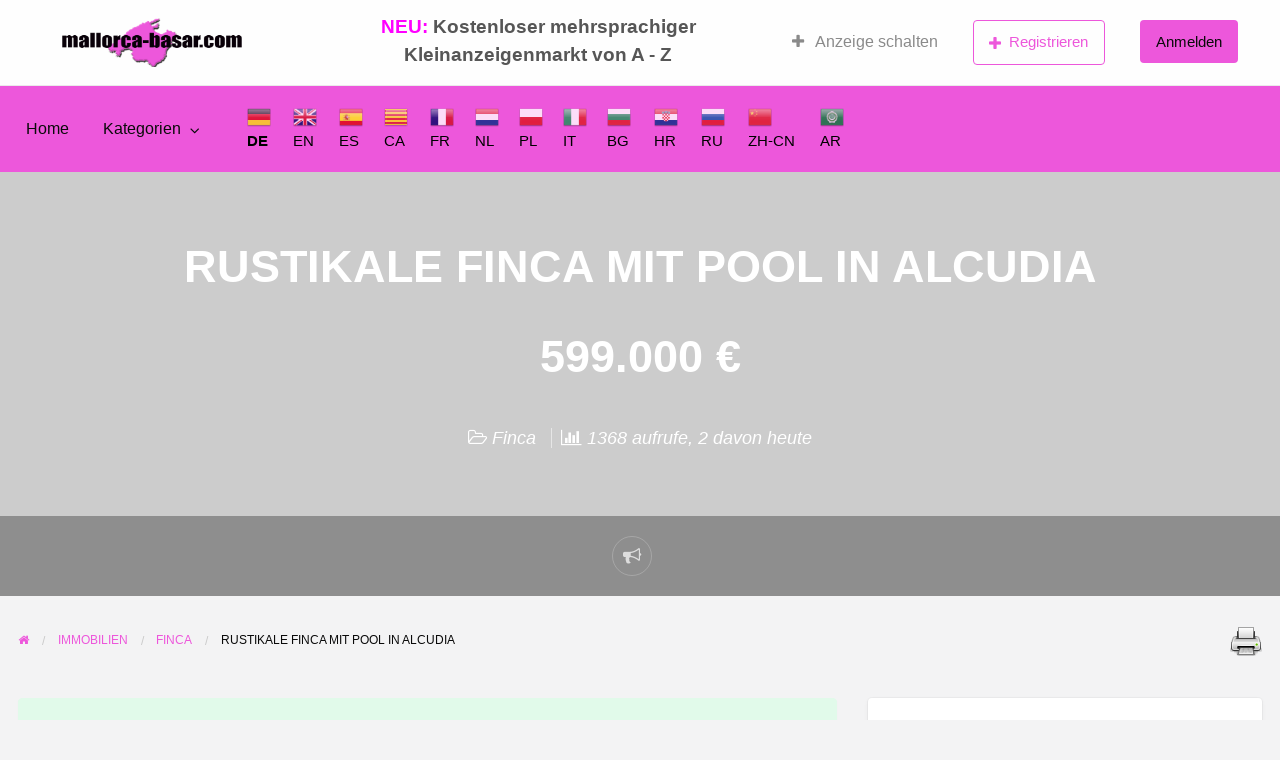

--- FILE ---
content_type: text/html; charset=UTF-8
request_url: https://mallorca-basar.com/ads/rustikale-finca-mit-pool-in-alcudia/
body_size: 20290
content:
<!DOCTYPE html>
<html lang="de" class="no-js">
	<head>
		<meta charset="UTF-8">
		<meta name="viewport" content="width=device-width, initial-scale=1">

		<link rel="profile" href="http://gmpg.org/xfn/11">
		<title>  Rustikale Finca mit Pool in Alcudia</title>

		<meta name='robots' content='max-image-preview:large' />
<link rel='dns-prefetch' href='//maps.googleapis.com' />
<link rel='dns-prefetch' href='//www.google.com' />
<link rel="alternate" type="application/rss+xml" title="Mallorca-Basar &raquo; Feed" href="https://mallorca-basar.com/feed/" />
<link rel="alternate" type="application/rss+xml" title="Mallorca-Basar &raquo; Kommentar-Feed" href="https://mallorca-basar.com/comments/feed/" />
<link rel="alternate" type="application/rss+xml" title="Mallorca-Basar &raquo; Rustikale Finca mit Pool in Alcudia-Kommentar-Feed" href="https://mallorca-basar.com/ads/rustikale-finca-mit-pool-in-alcudia/feed/" />
<link rel="alternate" title="oEmbed (JSON)" type="application/json+oembed" href="https://mallorca-basar.com/wp-json/oembed/1.0/embed?url=https%3A%2F%2Fmallorca-basar.com%2Fads%2Frustikale-finca-mit-pool-in-alcudia%2F" />
<link rel="alternate" title="oEmbed (XML)" type="text/xml+oembed" href="https://mallorca-basar.com/wp-json/oembed/1.0/embed?url=https%3A%2F%2Fmallorca-basar.com%2Fads%2Frustikale-finca-mit-pool-in-alcudia%2F&#038;format=xml" />
<style type="text/css" id="custom-theme-colors" >
	
		/* ClassiPress Custom Color Scheme */
		.theme-custom a {
			color: #ed57db;
		}
		.theme-custom a:hover, .theme-custom a:focus {
			color: #ef6ee0;
		}
		.theme-custom .button {
			background-color: #ed57db;
			color: #0A0A0A;
		}
		.theme-custom .button:hover, .theme-custom .button:focus {
			background-color: #ef6ee0;
			color: #0A0A0A;
		}
		.theme-custom .button.primary {
			background-color: #ed57db;
		}
		.theme-custom .button.primary:hover, .theme-custom .button.primary:focus {
			background-color: #ef6ee0;
			color: #0A0A0A;
		}
		.theme-custom .button.hollow {
			border-color: #ed57db;
			color: #ed57db;
			background-color: transparent;
		}
		.theme-custom .button.hollow:hover, .theme-custom .button.hollow:focus {
			background-color: #ef6ee0;
			border-color: #ef6ee0;
			color: #0A0A0A;
		}
		.theme-custom .button.hollow.primary {
			border-color: #ed57db;
			color: #ed57db;
		}
		.theme-custom .button.hollow.primary:hover, .theme-custom .button.hollow.primary:focus {
			border-color: #ef6ee0;
			color: #ef6ee0;
		}
		.theme-custom .button.disabled:hover, .theme-custom .button.disabled:focus {
			background-color: #ed57db;
		}
		.theme-custom .button.disabled.primary:hover, .theme-custom .button.disabled.primary:focus {
			background-color: #ed57db;
		}
		.theme-custom .accordion-title {
			color: #ed57db;
		}
		.theme-custom .is-accordion-submenu-parent > a::after {
			border-color: #ed57db transparent transparent;
		}
		.theme-custom .badge {
			background: #ed57db;
		}
		.theme-custom .breadcrumbs a {
			color: #ed57db;
		}
		.theme-custom .button-group.primary .button {
			background-color: #ed57db;
		}
		.theme-custom .button-group.primary .button:hover, .theme-custom .button-group.primary .button:focus {
			background-color: #ef6ee0;
			color: #0A0A0A;
		}
		.theme-custom .menu .active > a {
			background: #ed57db;
		}
		.theme-custom .is-drilldown-submenu-parent > a::after {
			border-color: transparent transparent transparent #ed57db;
		}
		.theme-custom .js-drilldown-back > a::before {
			border-color: transparent #ed57db transparent transparent;
		}
		.theme-custom .dropdown.menu > li.is-dropdown-submenu-parent > a::after {
			border-color: #ed57db transparent transparent;
		}
		.theme-custom .dropdown.menu.vertical > li.opens-left > a::after {
			border-color: transparent #ed57db transparent transparent;
		}
		.theme-custom .dropdown.menu.vertical > li.opens-right > a::after {
			border-color: transparent transparent transparent #ed57db;
		}
		.theme-custom .dropdown.menu.medium-horizontal > li.is-dropdown-submenu-parent > a::after {
			border-color: #ed57db transparent transparent;
		}
		.theme-custom .dropdown.menu.medium-vertical > li.opens-left > a::after {
			border-color: transparent #ed57db transparent transparent;
		}
		.theme-custom .dropdown.menu.medium-vertical > li.opens-right > a::after {
			border-color: transparent transparent transparent #ed57db;
		}
		.theme-custom .dropdown.menu.large-horizontal > li.is-dropdown-submenu-parent > a::after {
			border-color: #ed57db transparent transparent;
		}
		.theme-custom .dropdown.menu.large-vertical > li.opens-left > a::after {
			border-color: transparent #ed57db transparent transparent;
		}
		.theme-custom .dropdown.menu.large-vertical > li.opens-right > a::after {
			border-color: transparent transparent transparent #ed57db;
		}
		.theme-custom .is-dropdown-submenu .is-dropdown-submenu-parent.opens-left > a::after {
			border-color: transparent #ed57db transparent transparent;
		}
		.theme-custom .is-dropdown-submenu .is-dropdown-submenu-parent.opens-right > a::after {
			border-color: transparent transparent transparent #ed57db;
		}
		.theme-custom .pagination .current {
			background: #ed57db;
		}
		.theme-custom .pagination .current a:hover, .theme-custom .pagination .current a:focus, .theme-custom .pagination .current a:active {
			color: inherit;
			background: #ed57db;
		}
		.theme-custom .progress.primary .progress-meter {
			background-color: #ed57db;
		}
		.theme-custom .progress-meter {
			background-color: #ed57db;
		}
		.theme-custom .slider-handle {
			background-color: #ed57db;
		}
		.theme-custom input:checked ~ .switch-paddle {
			background: #ed57db;
		}
		.theme-custom .tabs.primary {
			border-bottom: 3px solid #ed57db !important;
		}
		.theme-custom .tabs.primary > .tabs-title > a[aria-selected='true'] {
			background: #ed57db;
			color: #0A0A0A;
		}
		.theme-custom .tabs.primary > .tabs-title > a:hover, .theme-custom .tabs.primary > .tabs-title > a:focus {
			background: #ef6ee0;
			color: #0A0A0A;
		}
		.theme-custom .progress-indicator > li.is-complete {
			color: #ed57db;
		}
		.theme-custom .progress-indicator > li.is-complete::before, .theme-custom .progress-indicator > li.is-complete::after {
			background: #ed57db;
		}
		.theme-custom .progress-indicator > li.is-complete span {
			color: #ed57db;
		}
		.theme-custom .progress-indicator > li.is-current {
			color: #f7b3ef;
		}
		.theme-custom .progress-indicator > li.is-current::before {
			background: #f7b3ef;
		}
		.theme-custom .progress-indicator > li.is-current span {
			color: #f7b3ef;
		}
		.theme-custom #top-bar-secondary {
			background-color: #ed57db;
		}
		.theme-custom #top-bar-secondary #menu-header > .menu-item > a {
			color: #0A0A0A;
		}
		.theme-custom #topcontrol {
			background: #ed57db;
		}
		.theme-custom #topcontrol:hover {
			background: #ef6ee0;
		}
		.theme-custom .price-wrap .tag-head {
			background: #ed57db;
		}
		.theme-custom .refine-categories-list-label::after {
			border-color: #ed57db transparent transparent;
		}
	</style>
<!-- mallorca-basar.com is managing ads with Advanced Ads 2.0.16 – https://wpadvancedads.com/ --><script id="mallo-ready">
			window.advanced_ads_ready=function(e,a){a=a||"complete";var d=function(e){return"interactive"===a?"loading"!==e:"complete"===e};d(document.readyState)?e():document.addEventListener("readystatechange",(function(a){d(a.target.readyState)&&e()}),{once:"interactive"===a})},window.advanced_ads_ready_queue=window.advanced_ads_ready_queue||[];		</script>
				<link rel="preload" href="https://mallorca-basar.com/wp-content/themes/classipress/theme-framework/lib/font-awesome/fonts/fontawesome-webfont.woff2?v=4.7.0" as="font" type="font/woff2" crossorigin="anonymous">
		<style id='wp-img-auto-sizes-contain-inline-css' type='text/css'>
img:is([sizes=auto i],[sizes^="auto," i]){contain-intrinsic-size:3000px 1500px}
/*# sourceURL=wp-img-auto-sizes-contain-inline-css */
</style>
<style id='wp-emoji-styles-inline-css' type='text/css'>

	img.wp-smiley, img.emoji {
		display: inline !important;
		border: none !important;
		box-shadow: none !important;
		height: 1em !important;
		width: 1em !important;
		margin: 0 0.07em !important;
		vertical-align: -0.1em !important;
		background: none !important;
		padding: 0 !important;
	}
/*# sourceURL=wp-emoji-styles-inline-css */
</style>
<link rel='stylesheet' id='contact-form-7-css' href='https://mallorca-basar.com/wp-content/plugins/contact-form-7/includes/css/styles.css?ver=6.1.4' type='text/css' media='all' />
<link rel='stylesheet' id='foundation-css' href='https://mallorca-basar.com/wp-content/themes/classipress/assets/css/foundation.min.css?ver=6.2.4' type='text/css' media='all' />
<link rel='stylesheet' id='slick-css' href='https://mallorca-basar.com/wp-content/themes/classipress/assets/js/lib/slick/slick.min.css?ver=1.6.0' type='text/css' media='all' />
<link rel='stylesheet' id='slick-theme-css' href='https://mallorca-basar.com/wp-content/themes/classipress/assets/js/lib/slick/slick-theme.min.css?ver=1.6.0' type='text/css' media='all' />
<link rel='stylesheet' id='font-awesome-css' href='https://mallorca-basar.com/wp-content/themes/classipress/theme-framework/lib/font-awesome/css/font-awesome.min.css?ver=4.7.0' type='text/css' media='all' />
<link rel='stylesheet' id='google-fonts-css' href='//mallorca-basar.com/wp-content/uploads/sgf-css/font-10390df4ae47869b344718fca53ee12c.css' type='text/css' media='all' />
<link rel='stylesheet' id='at-main-css' href='https://mallorca-basar.com/wp-content/themes/classipress/assets/css/style.min.css?ver=4.2.7' type='text/css' media='all' />
<style id='at-main-inline-css' type='text/css'>

		/* ClassiPress Sticky Header Background Color */
		.sticky-header:not(.shrink_sticky_title_bar) #sticky_header.is-stuck #top-bar-primary,
		.sticky-header:not(.shrink_sticky_nav_bar) #sticky_header.is-stuck #top-bar-secondary,
		.sticky-header:not(.shrink_sticky_top_bar) #sticky_header.is-stuck #first-top-bar {
			background-color: #ffffff;
		}
		.sticky-header:not(.shrink_sticky_title_bar) #sticky_header.is-stuck #top-bar-primary {
			border-bottom: 1px solid #f2f2f2;
		}
	

		/* ClassiPress Fonts */
		
			body {
				font-family: 'Lato', sans-serif;
			}
		
			.h1, .h2, .h3, .h4, .h5, .h6, h1, h2, h3, h4, h5, h6 {
				font-family: 'Lato', sans-serif;
			}
		
	

		/* ClassiPress Header Media Overlay Background Color */
		.custom-header-media:after {
			background-color: rgba(0,0,0,0.16);
		}
	

		/* Header Site Title */
		.header .site-title {
			clip: rect(1px, 1px, 1px, 1px);
			position: absolute;
		}
	

		/* Header Site Tagline */
		.header .site-description {
			clip: rect(1px, 1px, 1px, 1px);
			position: absolute;
		}
	
/*# sourceURL=at-main-inline-css */
</style>
<link rel='stylesheet' id='wp-members-css' href='https://mallorca-basar.com/wp-content/plugins/wp-members/assets/css/forms/generic-no-float.min.css?ver=3.5.5.1' type='text/css' media='all' />
<link rel='stylesheet' id='child-style-css' href='https://mallorca-basar.com/wp-content/themes/classipress-child/style.css?ver=6.9' type='text/css' media='all' />
<script type="text/javascript" id="jquery-core-js-extra">
/* <![CDATA[ */
var AppThemes = {"ajaxurl":"/wp-admin/admin-ajax.php","current_url":"https://mallorca-basar.com/ads/rustikale-finca-mit-pool-in-alcudia/"};
//# sourceURL=jquery-core-js-extra
/* ]]> */
</script>
<script type="text/javascript" src="https://mallorca-basar.com/wp-includes/js/jquery/jquery.min.js?ver=3.7.1" id="jquery-core-js"></script>
<script type="text/javascript" src="https://mallorca-basar.com/wp-includes/js/jquery/jquery-migrate.min.js?ver=3.4.1" id="jquery-migrate-js"></script>
<script type="text/javascript" id="jquery-js-after">
/* <![CDATA[ */
var AppThemes = {"ajaxurl":"\/wp-admin\/admin-ajax.php","current_url":"https:\/\/mallorca-basar.com\/ads\/rustikale-finca-mit-pool-in-alcudia\/"};
//# sourceURL=jquery-js-after
/* ]]> */
</script>
<script type="text/javascript" src="https://mallorca-basar.com/wp-content/themes/classipress/framework/js/validate/jquery.validate.min.js?ver=1.15.0" id="validate-js"></script>
<script type="text/javascript" id="validate-lang-js-extra">
/* <![CDATA[ */
var validateL10n = {"required":"Dies erm\u00f6glicht Ihren Kunden eine unbegrenzte Anzahl von Inseraten f\u00fcr eine bestimmte Zeit zu schalten, oder bis die Mitgliedschaft abl\u00e4uft.","remote":"Bitte korrigieren Sie dieses Feld.","email":"Bitte geben Sie eine g\u00fcltige E-Mail-Adresse ein.","url":"Bitte geben Sie eine g\u00fcltige URL ein.","date":"Bitte geben Sie ein g\u00fcltiges Datum ein.","dateISO":"Bitte geben Sie ein g\u00fcltiges ISO-Datum ein.","number":"Bitte geben Sie eine g\u00fcltige Nummer ein.","digits":"Bitte geben Sie nur Ziffern ein.","creditcard":"Bitte geben Sie eine g\u00fcltige Kreditkartennummer ein.","equalTo":"Bitte geben Sie den gleichen Wert erneut ein.","maxlength":"Bitte geben Sie mindestens {0} Zeichen ein.","minlength":"Bitte geben Sie mindestens {0} Zeichen ein.","rangelength":"Bitte geben Sie einen Wert zwischen {0} und {1} Zeichen ein.","range":"Bitte geben Sie einen Wert zwischen {0} und {1} ein.","max":"Bitte geben Sie einen Wert ein, der gr\u00f6\u00dfer oder gleich {0} ist.","min":"Bitte geben Sie einen Wert ein, der gr\u00f6\u00dfer oder gleich {0} ist."};
//# sourceURL=validate-lang-js-extra
/* ]]> */
</script>
<script type="text/javascript" src="https://mallorca-basar.com/wp-content/themes/classipress/framework/js/validate/jquery.validate-lang.js?ver=6.9" id="validate-lang-js"></script>
<script type="text/javascript" src="//maps.googleapis.com/maps/api/js?libraries=geometry,places&amp;region=es&amp;language=de&amp;unit=km&amp;key=AIzaSyAzBx6Co-g0BXNdj88U8uqRt5ek8XT-dK8" id="google-maps-api-js"></script>
<script type="text/javascript" src="https://mallorca-basar.com/wp-content/themes/classipress-child/general.js?ver=6.9" id="child-script-js"></script>
<link rel="https://api.w.org/" href="https://mallorca-basar.com/wp-json/" /><link rel="EditURI" type="application/rsd+xml" title="RSD" href="https://mallorca-basar.com/xmlrpc.php?rsd" />
<link rel='shortlink' href='https://mallorca-basar.com/?p=1111' />
<!-- Analytics by WP Statistics - https://wp-statistics.com -->
		<script>
			( function() {
				window.onpageshow = function( event ) {
					// Defined window.wpforms means that a form exists on a page.
					// If so and back/forward button has been clicked,
					// force reload a page to prevent the submit button state stuck.
					if ( typeof window.wpforms !== 'undefined' && event.persisted ) {
						window.location.reload();
					}
				};
			}() );
		</script>
		
	<meta name="generator" content="ClassiPress 4.2.7" />
<link rel="pingback" href="https://mallorca-basar.com/xmlrpc.php">
<link rel="alternate" type="application/rss+xml" title="RSS 2.0" href="https://mallorca-basar.com/feed/?post_type=ad_listing">
<!-- Start AppThemes json-ld structured data -->
<script type="application/ld+json">
[
    {
        "@context": "http://schema.org",
        "@type": "Offer",
        "category": "Immobilien/Finca/",
        "offeredBy": {
            "@type": "Person",
            "name": "sale"
        },
        "price": "599.000",
        "priceCurrency": "EUR",
        "description": "Finca mit großem Grundstück in Alcudia Die Finca befindet sich wenige Km vom Strand Alcudia und Pollensa. Das Haus bietet mit einer bebauten Fäche von 200 m² ein Haupthaus mit&hellip;",
        "image": {
            "@type": "ImageObject",
            "height": 675,
            "width": 900,
            "name": "2cc16393ec8cbc5ece3c02a1da1f0778_XL",
            "url": "https://mallorca-basar.com/wp-content/uploads/2020/11/922137.jpg"
        },
        "name": "Rustikale Finca mit Pool in Alcudia",
        "url": "https://mallorca-basar.com/ads/rustikale-finca-mit-pool-in-alcudia/"
    }
]
</script>
<!-- End AppThemes json-ld structured data -->
<meta property="og:type" content="article" />
<meta property="og:locale" content="de_DE" />
<meta property="og:site_name" content="Mallorca-Basar" />
<meta property="og:image" content="https://mallorca-basar.com/wp-content/uploads/2020/11/922137.jpg" />
<meta property="og:url" content="https://mallorca-basar.com/ads/rustikale-finca-mit-pool-in-alcudia/" />
<meta property="og:title" content="Rustikale Finca mit Pool in Alcudia" />
<meta property="og:description" content="Finca mit großem Grundstück in Alcudia Die Finca befindet sich wenige Km vom Strand Alcudia und Pollensa. Das Haus bietet mit einer bebauten Fäche von 200 m² ein Haupthaus mit 2 Schlafzimmer..." />
<meta property="article:published_time" content="2025-08-18T05:46:47+00:00" />
<meta property="article:modified_time" content="2025-11-16T13:45:49+00:00" />
<meta property="article:author" content="https://mallorca-basar.com/author/sale/" />
<link rel="icon" href="https://mallorca-basar.com/wp-content/uploads/2020/11/cropped-mallorca-basar9-32x32.jpg" sizes="32x32" />
<link rel="icon" href="https://mallorca-basar.com/wp-content/uploads/2020/11/cropped-mallorca-basar9-192x192.jpg" sizes="192x192" />
<link rel="apple-touch-icon" href="https://mallorca-basar.com/wp-content/uploads/2020/11/cropped-mallorca-basar9-180x180.jpg" />
<meta name="msapplication-TileImage" content="https://mallorca-basar.com/wp-content/uploads/2020/11/cropped-mallorca-basar9-270x270.jpg" />
		<style type="text/css" id="wp-custom-css">
			.home-cover {
	padding-top:1em;
	padding-bottom: 1em;
}
.home-widget {
	margin-top: 1.5em !important;
	margin-bottom:2em !important;
}
.notice.warning {
	background-color: #ff0000;
	border-color: #ff0000;
	color: #ffffff;
}
.button.warning {
	background-color: #ef6ee0;
	color: #ffffff;
}
.button.warning:hover, .button.warning:focus {
background-color: #ef6ee0;
}		</style>
		<noscript><style id="rocket-lazyload-nojs-css">.rll-youtube-player, [data-lazy-src]{display:none !important;}</style></noscript><style id="wpforms-css-vars-root">
				:root {
					--wpforms-field-border-radius: 3px;
--wpforms-field-border-style: solid;
--wpforms-field-border-size: 1px;
--wpforms-field-background-color: #ffffff;
--wpforms-field-border-color: rgba( 0, 0, 0, 0.25 );
--wpforms-field-border-color-spare: rgba( 0, 0, 0, 0.25 );
--wpforms-field-text-color: rgba( 0, 0, 0, 0.7 );
--wpforms-field-menu-color: #ffffff;
--wpforms-label-color: rgba( 0, 0, 0, 0.85 );
--wpforms-label-sublabel-color: rgba( 0, 0, 0, 0.55 );
--wpforms-label-error-color: #d63637;
--wpforms-button-border-radius: 3px;
--wpforms-button-border-style: none;
--wpforms-button-border-size: 1px;
--wpforms-button-background-color: #066aab;
--wpforms-button-border-color: #066aab;
--wpforms-button-text-color: #ffffff;
--wpforms-page-break-color: #066aab;
--wpforms-background-image: none;
--wpforms-background-position: center center;
--wpforms-background-repeat: no-repeat;
--wpforms-background-size: cover;
--wpforms-background-width: 100px;
--wpforms-background-height: 100px;
--wpforms-background-color: rgba( 0, 0, 0, 0 );
--wpforms-background-url: none;
--wpforms-container-padding: 0px;
--wpforms-container-border-style: none;
--wpforms-container-border-width: 1px;
--wpforms-container-border-color: #000000;
--wpforms-container-border-radius: 3px;
--wpforms-field-size-input-height: 43px;
--wpforms-field-size-input-spacing: 15px;
--wpforms-field-size-font-size: 16px;
--wpforms-field-size-line-height: 19px;
--wpforms-field-size-padding-h: 14px;
--wpforms-field-size-checkbox-size: 16px;
--wpforms-field-size-sublabel-spacing: 5px;
--wpforms-field-size-icon-size: 1;
--wpforms-label-size-font-size: 16px;
--wpforms-label-size-line-height: 19px;
--wpforms-label-size-sublabel-font-size: 14px;
--wpforms-label-size-sublabel-line-height: 17px;
--wpforms-button-size-font-size: 17px;
--wpforms-button-size-height: 41px;
--wpforms-button-size-padding-h: 15px;
--wpforms-button-size-margin-top: 10px;
--wpforms-container-shadow-size-box-shadow: none;

				}
			</style>	<style id='global-styles-inline-css' type='text/css'>
:root{--wp--preset--aspect-ratio--square: 1;--wp--preset--aspect-ratio--4-3: 4/3;--wp--preset--aspect-ratio--3-4: 3/4;--wp--preset--aspect-ratio--3-2: 3/2;--wp--preset--aspect-ratio--2-3: 2/3;--wp--preset--aspect-ratio--16-9: 16/9;--wp--preset--aspect-ratio--9-16: 9/16;--wp--preset--color--black: #000000;--wp--preset--color--cyan-bluish-gray: #abb8c3;--wp--preset--color--white: #ffffff;--wp--preset--color--pale-pink: #f78da7;--wp--preset--color--vivid-red: #cf2e2e;--wp--preset--color--luminous-vivid-orange: #ff6900;--wp--preset--color--luminous-vivid-amber: #fcb900;--wp--preset--color--light-green-cyan: #7bdcb5;--wp--preset--color--vivid-green-cyan: #00d084;--wp--preset--color--pale-cyan-blue: #8ed1fc;--wp--preset--color--vivid-cyan-blue: #0693e3;--wp--preset--color--vivid-purple: #9b51e0;--wp--preset--gradient--vivid-cyan-blue-to-vivid-purple: linear-gradient(135deg,rgb(6,147,227) 0%,rgb(155,81,224) 100%);--wp--preset--gradient--light-green-cyan-to-vivid-green-cyan: linear-gradient(135deg,rgb(122,220,180) 0%,rgb(0,208,130) 100%);--wp--preset--gradient--luminous-vivid-amber-to-luminous-vivid-orange: linear-gradient(135deg,rgb(252,185,0) 0%,rgb(255,105,0) 100%);--wp--preset--gradient--luminous-vivid-orange-to-vivid-red: linear-gradient(135deg,rgb(255,105,0) 0%,rgb(207,46,46) 100%);--wp--preset--gradient--very-light-gray-to-cyan-bluish-gray: linear-gradient(135deg,rgb(238,238,238) 0%,rgb(169,184,195) 100%);--wp--preset--gradient--cool-to-warm-spectrum: linear-gradient(135deg,rgb(74,234,220) 0%,rgb(151,120,209) 20%,rgb(207,42,186) 40%,rgb(238,44,130) 60%,rgb(251,105,98) 80%,rgb(254,248,76) 100%);--wp--preset--gradient--blush-light-purple: linear-gradient(135deg,rgb(255,206,236) 0%,rgb(152,150,240) 100%);--wp--preset--gradient--blush-bordeaux: linear-gradient(135deg,rgb(254,205,165) 0%,rgb(254,45,45) 50%,rgb(107,0,62) 100%);--wp--preset--gradient--luminous-dusk: linear-gradient(135deg,rgb(255,203,112) 0%,rgb(199,81,192) 50%,rgb(65,88,208) 100%);--wp--preset--gradient--pale-ocean: linear-gradient(135deg,rgb(255,245,203) 0%,rgb(182,227,212) 50%,rgb(51,167,181) 100%);--wp--preset--gradient--electric-grass: linear-gradient(135deg,rgb(202,248,128) 0%,rgb(113,206,126) 100%);--wp--preset--gradient--midnight: linear-gradient(135deg,rgb(2,3,129) 0%,rgb(40,116,252) 100%);--wp--preset--font-size--small: 13px;--wp--preset--font-size--medium: 20px;--wp--preset--font-size--large: 36px;--wp--preset--font-size--x-large: 42px;--wp--preset--spacing--20: 0.44rem;--wp--preset--spacing--30: 0.67rem;--wp--preset--spacing--40: 1rem;--wp--preset--spacing--50: 1.5rem;--wp--preset--spacing--60: 2.25rem;--wp--preset--spacing--70: 3.38rem;--wp--preset--spacing--80: 5.06rem;--wp--preset--shadow--natural: 6px 6px 9px rgba(0, 0, 0, 0.2);--wp--preset--shadow--deep: 12px 12px 50px rgba(0, 0, 0, 0.4);--wp--preset--shadow--sharp: 6px 6px 0px rgba(0, 0, 0, 0.2);--wp--preset--shadow--outlined: 6px 6px 0px -3px rgb(255, 255, 255), 6px 6px rgb(0, 0, 0);--wp--preset--shadow--crisp: 6px 6px 0px rgb(0, 0, 0);}:where(.is-layout-flex){gap: 0.5em;}:where(.is-layout-grid){gap: 0.5em;}body .is-layout-flex{display: flex;}.is-layout-flex{flex-wrap: wrap;align-items: center;}.is-layout-flex > :is(*, div){margin: 0;}body .is-layout-grid{display: grid;}.is-layout-grid > :is(*, div){margin: 0;}:where(.wp-block-columns.is-layout-flex){gap: 2em;}:where(.wp-block-columns.is-layout-grid){gap: 2em;}:where(.wp-block-post-template.is-layout-flex){gap: 1.25em;}:where(.wp-block-post-template.is-layout-grid){gap: 1.25em;}.has-black-color{color: var(--wp--preset--color--black) !important;}.has-cyan-bluish-gray-color{color: var(--wp--preset--color--cyan-bluish-gray) !important;}.has-white-color{color: var(--wp--preset--color--white) !important;}.has-pale-pink-color{color: var(--wp--preset--color--pale-pink) !important;}.has-vivid-red-color{color: var(--wp--preset--color--vivid-red) !important;}.has-luminous-vivid-orange-color{color: var(--wp--preset--color--luminous-vivid-orange) !important;}.has-luminous-vivid-amber-color{color: var(--wp--preset--color--luminous-vivid-amber) !important;}.has-light-green-cyan-color{color: var(--wp--preset--color--light-green-cyan) !important;}.has-vivid-green-cyan-color{color: var(--wp--preset--color--vivid-green-cyan) !important;}.has-pale-cyan-blue-color{color: var(--wp--preset--color--pale-cyan-blue) !important;}.has-vivid-cyan-blue-color{color: var(--wp--preset--color--vivid-cyan-blue) !important;}.has-vivid-purple-color{color: var(--wp--preset--color--vivid-purple) !important;}.has-black-background-color{background-color: var(--wp--preset--color--black) !important;}.has-cyan-bluish-gray-background-color{background-color: var(--wp--preset--color--cyan-bluish-gray) !important;}.has-white-background-color{background-color: var(--wp--preset--color--white) !important;}.has-pale-pink-background-color{background-color: var(--wp--preset--color--pale-pink) !important;}.has-vivid-red-background-color{background-color: var(--wp--preset--color--vivid-red) !important;}.has-luminous-vivid-orange-background-color{background-color: var(--wp--preset--color--luminous-vivid-orange) !important;}.has-luminous-vivid-amber-background-color{background-color: var(--wp--preset--color--luminous-vivid-amber) !important;}.has-light-green-cyan-background-color{background-color: var(--wp--preset--color--light-green-cyan) !important;}.has-vivid-green-cyan-background-color{background-color: var(--wp--preset--color--vivid-green-cyan) !important;}.has-pale-cyan-blue-background-color{background-color: var(--wp--preset--color--pale-cyan-blue) !important;}.has-vivid-cyan-blue-background-color{background-color: var(--wp--preset--color--vivid-cyan-blue) !important;}.has-vivid-purple-background-color{background-color: var(--wp--preset--color--vivid-purple) !important;}.has-black-border-color{border-color: var(--wp--preset--color--black) !important;}.has-cyan-bluish-gray-border-color{border-color: var(--wp--preset--color--cyan-bluish-gray) !important;}.has-white-border-color{border-color: var(--wp--preset--color--white) !important;}.has-pale-pink-border-color{border-color: var(--wp--preset--color--pale-pink) !important;}.has-vivid-red-border-color{border-color: var(--wp--preset--color--vivid-red) !important;}.has-luminous-vivid-orange-border-color{border-color: var(--wp--preset--color--luminous-vivid-orange) !important;}.has-luminous-vivid-amber-border-color{border-color: var(--wp--preset--color--luminous-vivid-amber) !important;}.has-light-green-cyan-border-color{border-color: var(--wp--preset--color--light-green-cyan) !important;}.has-vivid-green-cyan-border-color{border-color: var(--wp--preset--color--vivid-green-cyan) !important;}.has-pale-cyan-blue-border-color{border-color: var(--wp--preset--color--pale-cyan-blue) !important;}.has-vivid-cyan-blue-border-color{border-color: var(--wp--preset--color--vivid-cyan-blue) !important;}.has-vivid-purple-border-color{border-color: var(--wp--preset--color--vivid-purple) !important;}.has-vivid-cyan-blue-to-vivid-purple-gradient-background{background: var(--wp--preset--gradient--vivid-cyan-blue-to-vivid-purple) !important;}.has-light-green-cyan-to-vivid-green-cyan-gradient-background{background: var(--wp--preset--gradient--light-green-cyan-to-vivid-green-cyan) !important;}.has-luminous-vivid-amber-to-luminous-vivid-orange-gradient-background{background: var(--wp--preset--gradient--luminous-vivid-amber-to-luminous-vivid-orange) !important;}.has-luminous-vivid-orange-to-vivid-red-gradient-background{background: var(--wp--preset--gradient--luminous-vivid-orange-to-vivid-red) !important;}.has-very-light-gray-to-cyan-bluish-gray-gradient-background{background: var(--wp--preset--gradient--very-light-gray-to-cyan-bluish-gray) !important;}.has-cool-to-warm-spectrum-gradient-background{background: var(--wp--preset--gradient--cool-to-warm-spectrum) !important;}.has-blush-light-purple-gradient-background{background: var(--wp--preset--gradient--blush-light-purple) !important;}.has-blush-bordeaux-gradient-background{background: var(--wp--preset--gradient--blush-bordeaux) !important;}.has-luminous-dusk-gradient-background{background: var(--wp--preset--gradient--luminous-dusk) !important;}.has-pale-ocean-gradient-background{background: var(--wp--preset--gradient--pale-ocean) !important;}.has-electric-grass-gradient-background{background: var(--wp--preset--gradient--electric-grass) !important;}.has-midnight-gradient-background{background: var(--wp--preset--gradient--midnight) !important;}.has-small-font-size{font-size: var(--wp--preset--font-size--small) !important;}.has-medium-font-size{font-size: var(--wp--preset--font-size--medium) !important;}.has-large-font-size{font-size: var(--wp--preset--font-size--large) !important;}.has-x-large-font-size{font-size: var(--wp--preset--font-size--x-large) !important;}
/*# sourceURL=global-styles-inline-css */
</style>
<link rel='stylesheet' id='printomatic-css-css' href='https://mallorca-basar.com/wp-content/plugins/print-o-matic/css/style.css?ver=2.0' type='text/css' media='all' />
<style id='printomatic-css-inline-css' type='text/css'>
@media print {
body, h1,h2,h3 {font-family: arial}
#main, #sidebar{padding: 40px}
.entry-title {font-size: 40px}
.hero-listing{padding: 40px 40px 0px 40px}
.listing-photo-grid-sub,
#cp_widget_listing_author-2,
.content-wrap,
#cp_widget_listing_map-1,
.post-tags,
.edit,
.entry-location,
.widget_text,
.listing-owner-contact,
.entry-meta-sub,
.hero-listing-bar,
.entry-title.cp_price {display:none!important}
.hero-listing  {background-image:none!important}
ul.trail-items {list-style:none}
}

/*# sourceURL=printomatic-css-inline-css */
</style>
</head>

	<body class="wp-singular ad_listing-template-default single single-ad_listing postid-1111 wp-custom-logo wp-theme-classipress wp-child-theme-classipress-child has-header-image theme-custom aa-prefix-mallo-">

		
		<div class="off-canvas-wrapper">

			<div class="off-canvas-wrapper-inner" data-off-canvas-wrapper>

				<!-- off-canvas left menu -->
<div class="off-canvas dark position-left" id="offCanvasLeft" data-off-canvas data-position="left">

	<!-- Close button -->
	<button class="close-button" aria-label="Menü schließen" type="button" data-close>
		<span aria-hidden="true">&times;</span>
	</button>

	<ul class="mobile-ofc vertical menu">
		<li class="title">Mallorca-Basar</li>
	</ul>

	<!-- Menu -->
		
	<!-- Menu -->
		<div class="mobile-hr"></div><ul id="menu-header" class="menu medium-horizontal vertical" data-responsive-menu="accordion medium-dropdown" data-close-on-click-inside="false"><li id="menu-item-29" class="menu-item menu-item-type-custom menu-item-object-custom menu-item-home menu-item-29"><a href="http://mallorca-basar.com/">Home</a></li>
<li id="menu-item-30" class="menu-item menu-item-type-post_type menu-item-object-page menu-item-30"><a href="https://mallorca-basar.com/kategorien/">Kategorien</a><ul class="menu listing-cats listing-cats-dropdown"><div class="cat-column row collapse small-up-1 medium-up-2 large-up-3"><div class="parent-cat-wrap column column-block has-icon"><div class="parent-cat cat-item-221"><a class="cat-item-link" href="https://mallorca-basar.com/ad-category/arbeitsmarkt/"><span class="cat-item-name">Arbeitsmarkt</span></a></div><!-- .parent-cat --><div class="sub-cat-list"><div class="cat-item cat-item-223"><a href="https://mallorca-basar.com/ad-category/arbeitsmarkt/buero-arbeitsmarkt/">Büro</a></div>
<div class="cat-item cat-item-226"><a href="https://mallorca-basar.com/ad-category/arbeitsmarkt/garten-handwerk/">Garten / Handwerk</a></div>
<div class="cat-item cat-item-230"><a href="https://mallorca-basar.com/ad-category/arbeitsmarkt/informatik/">Informatik</a></div>
<div class="cat-item cat-item-239"><a href="https://mallorca-basar.com/ad-category/arbeitsmarkt/sonstige-arbeitsmarkt/">Sonstige</a></div>
</div>

</div><!-- .parent-cat-wrap -->
<div class="parent-cat-wrap column column-block"><div class="parent-cat cat-item-32"><a class="cat-item-link" href="https://mallorca-basar.com/ad-category/baumarkt/"><span class="cat-item-name">Baumarkt</span></a></div><!-- .parent-cat --><div class="sub-cat-list"><div class="cat-item cat-item-33"><a href="https://mallorca-basar.com/ad-category/baumarkt/baumaschinen/">Baumaschinen</a></div>
<div class="cat-item cat-item-34"><a href="https://mallorca-basar.com/ad-category/baumarkt/baumaterial/">Baumaterial</a></div>
<div class="cat-item cat-item-35"><a href="https://mallorca-basar.com/ad-category/baumarkt/maschinen/">Maschinen</a></div>
<div class="cat-item cat-item-36"><a href="https://mallorca-basar.com/ad-category/baumarkt/verschiedenes/">Verschiedenes</a></div>
<div class="cat-item cat-item-37"><a href="https://mallorca-basar.com/ad-category/baumarkt/werkzeuge/">Werkzeuge</a></div>
</div>

</div><!-- .parent-cat-wrap -->
<div class="parent-cat-wrap column column-block"><div class="parent-cat cat-item-38"><a class="cat-item-link" href="https://mallorca-basar.com/ad-category/beauty-wellness/"><span class="cat-item-name">Beauty &amp; Wellness</span></a></div><!-- .parent-cat --><div class="sub-cat-list"><div class="cat-item cat-item-39"><a href="https://mallorca-basar.com/ad-category/beauty-wellness/geraete/">Geräte</a></div>
<div class="cat-item cat-item-40"><a href="https://mallorca-basar.com/ad-category/beauty-wellness/liegen-stuehle/">Liegen/Stühle</a></div>
<div class="cat-item cat-item-41"><a href="https://mallorca-basar.com/ad-category/beauty-wellness/pflegeprodukte/">Pflegeprodukte</a></div>
<div class="cat-item cat-item-43"><a href="https://mallorca-basar.com/ad-category/beauty-wellness/sonstiges/">Sonstiges</a></div>
</div>

</div><!-- .parent-cat-wrap -->
<div class="parent-cat-wrap column column-block"><div class="parent-cat cat-item-44"><a class="cat-item-link" href="https://mallorca-basar.com/ad-category/boote-nautic/"><span class="cat-item-name">Boote - Nautic</span></a></div><!-- .parent-cat --><div class="sub-cat-list"><div class="cat-item cat-item-45"><a href="https://mallorca-basar.com/ad-category/boote-nautic/aussenborder/">Aussenborder</a></div>
<div class="cat-item cat-item-48"><a href="https://mallorca-basar.com/ad-category/boote-nautic/motorboot/">Motorboot</a></div>
<div class="cat-item cat-item-49"><a href="https://mallorca-basar.com/ad-category/boote-nautic/segelboot/">Segelboot</a></div>
<div class="cat-item cat-item-688"><a href="https://mallorca-basar.com/ad-category/boote-nautic/schlauchboote-rib/">Schlauchboote / Tender</a></div>
<div class="cat-item cat-item-51"><a href="https://mallorca-basar.com/ad-category/boote-nautic/teile-zubehoer/">Teile/Zubehör</a></div>
<div class="cat-item cat-item-46"><a href="https://mallorca-basar.com/ad-category/boote-nautic/jetski/">Jetski</a></div>
<div class="cat-item cat-item-47"><a href="https://mallorca-basar.com/ad-category/boote-nautic/liegeplaetze/">Liegeplätze</a></div>
<div class="cat-item cat-item-50"><a href="https://mallorca-basar.com/ad-category/boote-nautic/sonstiges-boote-nautic/">Sonstiges</a></div>
</div>

</div><!-- .parent-cat-wrap -->
<div class="parent-cat-wrap column column-block"><div class="parent-cat cat-item-52"><a class="cat-item-link" href="https://mallorca-basar.com/ad-category/computer-co/"><span class="cat-item-name">Computer &amp; Co.</span></a></div><!-- .parent-cat --><div class="sub-cat-list"><div class="cat-item cat-item-56"><a href="https://mallorca-basar.com/ad-category/computer-co/sonstiges-computer-co/">Sonstiges</a></div>
<div class="cat-item cat-item-57"><a href="https://mallorca-basar.com/ad-category/computer-co/spiele/">Spiele</a></div>
<div class="cat-item cat-item-58"><a href="https://mallorca-basar.com/ad-category/computer-co/zubehoer/">Zubehör</a></div>
<div class="cat-item cat-item-54"><a href="https://mallorca-basar.com/ad-category/computer-co/hardware/">Hardware</a></div>
<div class="cat-item cat-item-55"><a href="https://mallorca-basar.com/ad-category/computer-co/software/">Software</a></div>
</div>

</div><!-- .parent-cat-wrap -->
<div class="parent-cat-wrap column column-block"><div class="parent-cat cat-item-59"><a class="cat-item-link" href="https://mallorca-basar.com/ad-category/elektronik-co/"><span class="cat-item-name">Elektronik &amp; Co.</span></a></div><!-- .parent-cat --><div class="sub-cat-list"><div class="cat-item cat-item-61"><a href="https://mallorca-basar.com/ad-category/elektronik-co/foto/">Foto</a></div>
<div class="cat-item cat-item-62"><a href="https://mallorca-basar.com/ad-category/elektronik-co/funkgeraete/">Funkgeräte</a></div>
<div class="cat-item cat-item-63"><a href="https://mallorca-basar.com/ad-category/elektronik-co/handy/">Handy</a></div>
<div class="cat-item cat-item-64"><a href="https://mallorca-basar.com/ad-category/elektronik-co/hifi-anlagen/">Hifi Anlagen</a></div>
<div class="cat-item cat-item-65"><a href="https://mallorca-basar.com/ad-category/elektronik-co/radio-cd-player/">Radio &amp; CD - Player</a></div>
<div class="cat-item cat-item-66"><a href="https://mallorca-basar.com/ad-category/elektronik-co/telefonie/">Telefonie</a></div>
<div class="cat-item cat-item-67"><a href="https://mallorca-basar.com/ad-category/elektronik-co/tv-video/">TV / Video</a></div>
<div class="cat-item cat-item-68"><a href="https://mallorca-basar.com/ad-category/elektronik-co/sonstiges-elektronik-co/">Sonstiges</a></div>
</div>

</div><!-- .parent-cat-wrap -->
<div class="parent-cat-wrap column column-block"><div class="parent-cat cat-item-69"><a class="cat-item-link" href="https://mallorca-basar.com/ad-category/fahrzeugmarkt/"><span class="cat-item-name">Fahrzeugmarkt</span></a></div><!-- .parent-cat --><div class="sub-cat-list"><div class="cat-item cat-item-71"><a href="https://mallorca-basar.com/ad-category/fahrzeugmarkt/motorrad-mofa-quad/">Motorrad/Mofa/Quad</a></div>
<div class="cat-item cat-item-77"><a href="https://mallorca-basar.com/ad-category/fahrzeugmarkt/teile-zubehoer-fahrzeugmarkt/">Teile &amp; Zubehör</a></div>
<div class="cat-item cat-item-73"><a href="https://mallorca-basar.com/ad-category/fahrzeugmarkt/pkw/">PKW</a></div>
<div class="cat-item cat-item-74"><a href="https://mallorca-basar.com/ad-category/fahrzeugmarkt/trailer-haenger/">Trailer/Hänger</a></div>
<div class="cat-item cat-item-75"><a href="https://mallorca-basar.com/ad-category/fahrzeugmarkt/wohnmobil/">Wohnmobil</a></div>
<div class="cat-item cat-item-70"><a href="https://mallorca-basar.com/ad-category/fahrzeugmarkt/lkw-nutzfahrzeuge/">LKW/Nutzfahrzeuge</a></div>
<div class="cat-item cat-item-76"><a href="https://mallorca-basar.com/ad-category/fahrzeugmarkt/wohnwagen/">Wohnwagen</a></div>
</div>

</div><!-- .parent-cat-wrap -->
<div class="parent-cat-wrap column column-block"><div class="parent-cat cat-item-78"><a class="cat-item-link" href="https://mallorca-basar.com/ad-category/ferienvermietung/"><span class="cat-item-name">Ferienvermietung</span></a></div><!-- .parent-cat --><div class="sub-cat-list"><div class="cat-item cat-item-80"><a href="https://mallorca-basar.com/ad-category/ferienvermietung/fincas-chalets/">Fincas &amp; Chalets</a></div>
<div class="cat-item cat-item-81"><a href="https://mallorca-basar.com/ad-category/ferienvermietung/hotels/">Hotels</a></div>
<div class="cat-item cat-item-79"><a href="https://mallorca-basar.com/ad-category/ferienvermietung/wohnungen/">Wohnungen</a></div>
</div>

</div><!-- .parent-cat-wrap -->
<div class="parent-cat-wrap column column-block"><div class="parent-cat cat-item-82"><a class="cat-item-link" href="https://mallorca-basar.com/ad-category/garten-pool/"><span class="cat-item-name">Garten &amp; Pool</span></a></div><!-- .parent-cat --><div class="sub-cat-list"><div class="cat-item cat-item-83"><a href="https://mallorca-basar.com/ad-category/garten-pool/dekoration/">Dekoration</a></div>
<div class="cat-item cat-item-84"><a href="https://mallorca-basar.com/ad-category/garten-pool/gartenmoebel/">Gartenmöbel</a></div>
<div class="cat-item cat-item-85"><a href="https://mallorca-basar.com/ad-category/garten-pool/maschinen-garten-pool/">Maschinen</a></div>
<div class="cat-item cat-item-86"><a href="https://mallorca-basar.com/ad-category/garten-pool/pflanzen/">Pflanzen</a></div>
<div class="cat-item cat-item-90"><a href="https://mallorca-basar.com/ad-category/garten-pool/sonstiges-garten-pool/">Sonstiges</a></div>
<div class="cat-item cat-item-87"><a href="https://mallorca-basar.com/ad-category/garten-pool/technische-geraete/">Technische Geräte</a></div>
<div class="cat-item cat-item-88"><a href="https://mallorca-basar.com/ad-category/garten-pool/werkzeuge-garten-pool/">Werkzeuge</a></div>
</div>

</div><!-- .parent-cat-wrap -->
<div class="parent-cat-wrap column column-block"><div class="parent-cat cat-item-449"><a class="cat-item-link" href="https://mallorca-basar.com/ad-category/food-trucks-geraete-etc/"><span class="cat-item-name">Gastronomie</span></a></div><!-- .parent-cat --><div class="sub-cat-list"><div class="cat-item cat-item-451"><a href="https://mallorca-basar.com/ad-category/food-trucks-geraete-etc/elektrogeraete-ofen-kuehlschrank/">Elektrogeräte, Ofen, Kühlschrank</a></div>
<div class="cat-item cat-item-450"><a href="https://mallorca-basar.com/ad-category/food-trucks-geraete-etc/imbiss-foodtruck-verkaufswagen/">Imbiss, Foodtruck, Verkaufswagen</a></div>
<div class="cat-item cat-item-452"><a href="https://mallorca-basar.com/ad-category/food-trucks-geraete-etc/sonstiges-food-trucks-geraete-etc/">Sonstiges</a></div>
</div>

</div><!-- .parent-cat-wrap -->
<div class="parent-cat-wrap column column-block"><div class="parent-cat cat-item-91"><a class="cat-item-link" href="https://mallorca-basar.com/ad-category/gastronomie/"><span class="cat-item-name">Geschäftsauflösungen</span></a></div><!-- .parent-cat --><div class="sub-cat-list"><div class="cat-item cat-item-94"><a href="https://mallorca-basar.com/ad-category/gastronomie/regale-schraenke/">Regale / Schränke</a></div>
<div class="cat-item cat-item-95"><a href="https://mallorca-basar.com/ad-category/gastronomie/restposten-gastronomie/">Restposten</a></div>
<div class="cat-item cat-item-99"><a href="https://mallorca-basar.com/ad-category/gastronomie/sonstiges-gastronomie/">Sonstiges</a></div>
<div class="cat-item cat-item-97"><a href="https://mallorca-basar.com/ad-category/gastronomie/tische-stuehle/">Tische / Stühle</a></div>
<div class="cat-item cat-item-98"><a href="https://mallorca-basar.com/ad-category/gastronomie/zubehoer-kleinteile/">Zubehör / Kleinteile</a></div>
</div>

</div><!-- .parent-cat-wrap -->
<div class="parent-cat-wrap column column-block"><div class="parent-cat cat-item-100"><a class="cat-item-link" href="https://mallorca-basar.com/ad-category/immobilien/"><span class="cat-item-name">Immobilien</span></a></div><!-- .parent-cat --><div class="sub-cat-list"><div class="cat-item cat-item-101"><a href="https://mallorca-basar.com/ad-category/immobilien/anlage-objekte/">Anlage Objekte</a></div>
<div class="cat-item cat-item-103"><a href="https://mallorca-basar.com/ad-category/immobilien/finca/">Finca</a></div>
<div class="cat-item cat-item-104"><a href="https://mallorca-basar.com/ad-category/immobilien/firmen/">Firmen</a></div>
<div class="cat-item cat-item-105"><a href="https://mallorca-basar.com/ad-category/immobilien/garage-halle/">Garage / Halle</a></div>
<div class="cat-item cat-item-106"><a href="https://mallorca-basar.com/ad-category/immobilien/geschaefte/">Geschäfte</a></div>
<div class="cat-item cat-item-107"><a href="https://mallorca-basar.com/ad-category/immobilien/grundstuecke/">Grundstücke</a></div>
<div class="cat-item cat-item-109"><a href="https://mallorca-basar.com/ad-category/immobilien/stadthaus/">Stadthaus</a></div>
<div class="cat-item cat-item-110"><a href="https://mallorca-basar.com/ad-category/immobilien/villa/">Villa</a></div>
<div class="cat-item cat-item-102"><a href="https://mallorca-basar.com/ad-category/immobilien/wohnungen-immobilien/">Wohnungen</a></div>
</div>

</div><!-- .parent-cat-wrap -->
<div class="parent-cat-wrap column column-block"><div class="parent-cat cat-item-116"><a class="cat-item-link" href="https://mallorca-basar.com/ad-category/kontaktanzeigen/"><span class="cat-item-name">Kontaktanzeigen</span></a></div><!-- .parent-cat --><div class="sub-cat-list"><div class="cat-item cat-item-117"><a href="https://mallorca-basar.com/ad-category/kontaktanzeigen/er-sucht-ihn/">Er sucht Ihn</a></div>
<div class="cat-item cat-item-118"><a href="https://mallorca-basar.com/ad-category/kontaktanzeigen/er-sucht-sie/">Er sucht Sie</a></div>
<div class="cat-item cat-item-120"><a href="https://mallorca-basar.com/ad-category/kontaktanzeigen/freunde-freizeit/">Freunde / Freizeit</a></div>
<div class="cat-item cat-item-121"><a href="https://mallorca-basar.com/ad-category/kontaktanzeigen/paar-sucht-paar/">Paar sucht Paar</a></div>
<div class="cat-item cat-item-122"><a href="https://mallorca-basar.com/ad-category/kontaktanzeigen/sie-sucht-ihn/">Sie sucht Ihn</a></div>
<div class="cat-item cat-item-123"><a href="https://mallorca-basar.com/ad-category/kontaktanzeigen/sie-sucht-sie/">Sie sucht Sie</a></div>
<div class="cat-item cat-item-124"><a href="https://mallorca-basar.com/ad-category/kontaktanzeigen/singletreffs/">Singletreffs</a></div>
</div>

</div><!-- .parent-cat-wrap -->
<div class="parent-cat-wrap column column-block"><div class="parent-cat cat-item-461"><a class="cat-item-link" href="https://mallorca-basar.com/ad-category/kleidung-2/"><span class="cat-item-name">Kleidung</span></a></div><!-- .parent-cat --><div class="sub-cat-list"><div class="cat-item cat-item-462"><a href="https://mallorca-basar.com/ad-category/kleidung-2/schuhe/">Schuhe</a></div>
<div class="cat-item cat-item-463"><a href="https://mallorca-basar.com/ad-category/kleidung-2/jacken/">Jacken</a></div>
<div class="cat-item cat-item-464"><a href="https://mallorca-basar.com/ad-category/kleidung-2/hosen-roecke/">Hosen / Röcke</a></div>
<div class="cat-item cat-item-465"><a href="https://mallorca-basar.com/ad-category/kleidung-2/pulover-blusen-hemde/">Pulover/Blusen/Hemde</a></div>
<div class="cat-item cat-item-466"><a href="https://mallorca-basar.com/ad-category/kleidung-2/sonstiges-kleidung-2/">sonstiges</a></div>
</div>

</div><!-- .parent-cat-wrap -->
<div class="parent-cat-wrap column column-block"><div class="parent-cat cat-item-126"><a class="cat-item-link" href="https://mallorca-basar.com/ad-category/kunst-krempel/"><span class="cat-item-name">Kunst &amp; Krempel</span></a></div><!-- .parent-cat --><div class="sub-cat-list"><div class="cat-item cat-item-128"><a href="https://mallorca-basar.com/ad-category/kunst-krempel/antiquitaeten/">Antiquitäten</a></div>
<div class="cat-item cat-item-127"><a href="https://mallorca-basar.com/ad-category/kunst-krempel/buecher-und-magazine/">Bücher und Magazine</a></div>
<div class="cat-item cat-item-131"><a href="https://mallorca-basar.com/ad-category/kunst-krempel/gemaelde/">Gemälde</a></div>
<div class="cat-item cat-item-129"><a href="https://mallorca-basar.com/ad-category/kunst-krempel/kleidung/">Kleidung</a></div>
<div class="cat-item cat-item-132"><a href="https://mallorca-basar.com/ad-category/kunst-krempel/sonstiges-kunst-krempel/">Sonstiges</a></div>
</div>

</div><!-- .parent-cat-wrap -->
<div class="parent-cat-wrap column column-block"><div class="parent-cat cat-item-133"><a class="cat-item-link" href="https://mallorca-basar.com/ad-category/moebel-haushalt/"><span class="cat-item-name">Möbel &amp; Haushalt</span></a></div><!-- .parent-cat --><div class="sub-cat-list"><div class="cat-item cat-item-146"><a href="https://mallorca-basar.com/ad-category/moebel-haushalt/moebel/">Möbel</a></div>
<div class="cat-item cat-item-136"><a href="https://mallorca-basar.com/ad-category/moebel-haushalt/dekoration-moebel-haushalt/">Dekoration</a></div>
<div class="cat-item cat-item-140"><a href="https://mallorca-basar.com/ad-category/moebel-haushalt/kueche-bad/">Küche &amp; Bad</a></div>
<div class="cat-item cat-item-141"><a href="https://mallorca-basar.com/ad-category/moebel-haushalt/lampen/">Lampen</a></div>
<div class="cat-item cat-item-139"><a href="https://mallorca-basar.com/ad-category/moebel-haushalt/sonstige/">Sonstige</a></div>
<div class="cat-item cat-item-143"><a href="https://mallorca-basar.com/ad-category/moebel-haushalt/sofa-sessel-stuehle/">Sofa/Sessel/Stühle</a></div>
<div class="cat-item cat-item-142"><a href="https://mallorca-basar.com/ad-category/moebel-haushalt/antike-moebel/">Antike Möbel</a></div>
<div class="cat-item cat-item-134"><a href="https://mallorca-basar.com/ad-category/moebel-haushalt/betten/">Betten</a></div>
<div class="cat-item cat-item-135"><a href="https://mallorca-basar.com/ad-category/moebel-haushalt/bueromoebel/">Büromöbel</a></div>
</div>

</div><!-- .parent-cat-wrap -->
<div class="parent-cat-wrap column column-block"><div class="parent-cat cat-item-147"><a class="cat-item-link" href="https://mallorca-basar.com/ad-category/musik-video/"><span class="cat-item-name">Musik &amp; Video</span></a></div><!-- .parent-cat --><div class="sub-cat-list"><div class="cat-item cat-item-148"><a href="https://mallorca-basar.com/ad-category/musik-video/cds/">CD´s</a></div>
<div class="cat-item cat-item-149"><a href="https://mallorca-basar.com/ad-category/musik-video/dvds/">DVD´s</a></div>
<div class="cat-item cat-item-150"><a href="https://mallorca-basar.com/ad-category/musik-video/instrumente/">Instrumente</a></div>
<div class="cat-item cat-item-155"><a href="https://mallorca-basar.com/ad-category/musik-video/praxisraeume-studios/">Praxisräume/Studios</a></div>
<div class="cat-item cat-item-156"><a href="https://mallorca-basar.com/ad-category/musik-video/schallplatten/">Schallplatten</a></div>
<div class="cat-item cat-item-151"><a href="https://mallorca-basar.com/ad-category/musik-video/kasetten/">Kasetten</a></div>
<div class="cat-item cat-item-152"><a href="https://mallorca-basar.com/ad-category/musik-video/musikboxen-alte-geraete/">Musikboxen/Alte Geräte</a></div>
<div class="cat-item cat-item-144"><a href="https://mallorca-basar.com/ad-category/musik-video/sonstiges-moebel-haushalt/">Sonstiges</a></div>
<div class="cat-item cat-item-154"><a href="https://mallorca-basar.com/ad-category/musik-video/musikvideos/">Musikvideos</a></div>
</div>

</div><!-- .parent-cat-wrap -->
<div class="parent-cat-wrap column column-block"><div class="parent-cat cat-item-158"><a class="cat-item-link" href="https://mallorca-basar.com/ad-category/schmuck/"><span class="cat-item-name">Schmuck</span></a></div><!-- .parent-cat --><div class="sub-cat-list"><div class="cat-item cat-item-159"><a href="https://mallorca-basar.com/ad-category/schmuck/gold/">Gold</a></div>
<div class="cat-item cat-item-161"><a href="https://mallorca-basar.com/ad-category/schmuck/modeschmuck/">Modeschmuck</a></div>
<div class="cat-item cat-item-160"><a href="https://mallorca-basar.com/ad-category/schmuck/silber/">Silber</a></div>
<div class="cat-item cat-item-162"><a href="https://mallorca-basar.com/ad-category/schmuck/sonstiges-schmuck/">Sonstiges</a></div>
<div class="cat-item cat-item-163"><a href="https://mallorca-basar.com/ad-category/schmuck/uhren/">Uhren</a></div>
</div>

</div><!-- .parent-cat-wrap -->
<div class="parent-cat-wrap column column-block"><div class="parent-cat cat-item-164"><a class="cat-item-link" href="https://mallorca-basar.com/ad-category/sport/"><span class="cat-item-name">Sport</span></a></div><!-- .parent-cat --><div class="sub-cat-list"><div class="cat-item cat-item-165"><a href="https://mallorca-basar.com/ad-category/sport/ballsport/">Ballsport</a></div>
<div class="cat-item cat-item-166"><a href="https://mallorca-basar.com/ad-category/sport/fahrraeder/">Fahrräder</a></div>
<div class="cat-item cat-item-167"><a href="https://mallorca-basar.com/ad-category/sport/golf-minigolf/">Golf/Minigolf</a></div>
<div class="cat-item cat-item-168"><a href="https://mallorca-basar.com/ad-category/sport/gymnastik/">Gymnastik</a></div>
<div class="cat-item cat-item-169"><a href="https://mallorca-basar.com/ad-category/sport/kampfsport/">Kampfsport</a></div>
<div class="cat-item cat-item-170"><a href="https://mallorca-basar.com/ad-category/sport/kraftsport/">Kraftsport</a></div>
<div class="cat-item cat-item-171"><a href="https://mallorca-basar.com/ad-category/sport/reiten/">Reiten</a></div>
<div class="cat-item cat-item-172"><a href="https://mallorca-basar.com/ad-category/sport/schwimmen/">Schwimmen</a></div>
<div class="cat-item cat-item-173"><a href="https://mallorca-basar.com/ad-category/sport/skifahren/">Skifahren</a></div>
<div class="cat-item cat-item-179"><a href="https://mallorca-basar.com/ad-category/sport/sonstiges-sport/">Sonstiges</a></div>
<div class="cat-item cat-item-174"><a href="https://mallorca-basar.com/ad-category/sport/squash/">Squash</a></div>
<div class="cat-item cat-item-178"><a href="https://mallorca-basar.com/ad-category/sport/surfen/">Surfen</a></div>
<div class="cat-item cat-item-177"><a href="https://mallorca-basar.com/ad-category/sport/tanzen/">Tanzen</a></div>
<div class="cat-item cat-item-176"><a href="https://mallorca-basar.com/ad-category/sport/tauchen/">Tauchen</a></div>
<div class="cat-item cat-item-175"><a href="https://mallorca-basar.com/ad-category/sport/tennis/">Tennis</a></div>
<div class="cat-item cat-item-180"><a href="https://mallorca-basar.com/ad-category/sport/wandern/">Wandern</a></div>
</div>

</div><!-- .parent-cat-wrap -->
<div class="parent-cat-wrap column column-block"><div class="parent-cat cat-item-181"><a class="cat-item-link" href="https://mallorca-basar.com/ad-category/tiere/"><span class="cat-item-name">Tiere</span></a></div><!-- .parent-cat --><div class="sub-cat-list"><div class="cat-item cat-item-183"><a href="https://mallorca-basar.com/ad-category/tiere/hunde/">Hunde</a></div>
<div class="cat-item cat-item-184"><a href="https://mallorca-basar.com/ad-category/tiere/katzen/">Katzen</a></div>
<div class="cat-item cat-item-185"><a href="https://mallorca-basar.com/ad-category/tiere/kleintiere/">Kleintiere</a></div>
<div class="cat-item cat-item-186"><a href="https://mallorca-basar.com/ad-category/tiere/pferde/">Pferde</a></div>
<div class="cat-item cat-item-188"><a href="https://mallorca-basar.com/ad-category/tiere/sonstige-tiere/">Sonstige</a></div>
<div class="cat-item cat-item-189"><a href="https://mallorca-basar.com/ad-category/tiere/vermisste-tiere/">Vermisste Tiere</a></div>
<div class="cat-item cat-item-190"><a href="https://mallorca-basar.com/ad-category/tiere/voegel/">Vögel</a></div>
<div class="cat-item cat-item-191"><a href="https://mallorca-basar.com/ad-category/tiere/zubehoer-tiere/">Zubehör</a></div>
</div>

</div><!-- .parent-cat-wrap -->
<div class="parent-cat-wrap column column-block"><div class="parent-cat cat-item-192"><a class="cat-item-link" href="https://mallorca-basar.com/ad-category/vermietung/"><span class="cat-item-name">Vermietung</span></a></div><!-- .parent-cat --><div class="sub-cat-list"><div class="cat-item cat-item-193"><a href="https://mallorca-basar.com/ad-category/vermietung/ausfluege-spass/">Ausflüge/Spass</a></div>
<div class="cat-item cat-item-194"><a href="https://mallorca-basar.com/ad-category/vermietung/boot/">Boot</a></div>
<div class="cat-item cat-item-195"><a href="https://mallorca-basar.com/ad-category/vermietung/fahrrad/">Fahrrad</a></div>
<div class="cat-item cat-item-196"><a href="https://mallorca-basar.com/ad-category/vermietung/harley-davidson/">Harley Davidson</a></div>
<div class="cat-item cat-item-197"><a href="https://mallorca-basar.com/ad-category/vermietung/leihwagen/">Leihwagen</a></div>
<div class="cat-item cat-item-198"><a href="https://mallorca-basar.com/ad-category/vermietung/motorroller/">Motorroller</a></div>
</div>

</div><!-- .parent-cat-wrap -->
</div></ul></li>
<li id="menu-item-94221" class="menu-desktop menu-item menu-item-type-gs_sim menu-item-object-gs_sim menu-item-94221"><div class="gtranslate_wrapper" id="gt-wrapper-22945683"></div></li>
<li class="menu-item menu-item-gtranslate menu-item-has-children notranslate"><a href="#" data-gt-lang="de" class="gt-current-wrapper notranslate"><img src="data:image/svg+xml,%3Csvg%20xmlns='http://www.w3.org/2000/svg'%20viewBox='0%200%2024%2024'%3E%3C/svg%3E" width="24" height="24" alt="de" loading="lazy" data-lazy-src="https://mallorca-basar.com/wp-content/plugins/gtranslate/flags/24/de.png"><noscript><img src="https://mallorca-basar.com/wp-content/plugins/gtranslate/flags/24/de.png" width="24" height="24" alt="de" loading="lazy"></noscript> <span>DE</span></a><ul class="dropdown-menu sub-menu"><li class="menu-item menu-item-gtranslate-child"><a href="#" data-gt-lang="de" class="gt-current-lang notranslate"><img src="data:image/svg+xml,%3Csvg%20xmlns='http://www.w3.org/2000/svg'%20viewBox='0%200%2024%2024'%3E%3C/svg%3E" width="24" height="24" alt="de" loading="lazy" data-lazy-src="https://mallorca-basar.com/wp-content/plugins/gtranslate/flags/24/de.png"><noscript><img src="https://mallorca-basar.com/wp-content/plugins/gtranslate/flags/24/de.png" width="24" height="24" alt="de" loading="lazy"></noscript> <span>DE</span></a></li><li class="menu-item menu-item-gtranslate-child"><a href="#" data-gt-lang="en" class="notranslate"><img src="data:image/svg+xml,%3Csvg%20xmlns='http://www.w3.org/2000/svg'%20viewBox='0%200%2024%2024'%3E%3C/svg%3E" width="24" height="24" alt="en" loading="lazy" data-lazy-src="https://mallorca-basar.com/wp-content/plugins/gtranslate/flags/24/en.png"><noscript><img src="https://mallorca-basar.com/wp-content/plugins/gtranslate/flags/24/en.png" width="24" height="24" alt="en" loading="lazy"></noscript> <span>EN</span></a></li><li class="menu-item menu-item-gtranslate-child"><a href="#" data-gt-lang="es" class="notranslate"><img src="data:image/svg+xml,%3Csvg%20xmlns='http://www.w3.org/2000/svg'%20viewBox='0%200%2024%2024'%3E%3C/svg%3E" width="24" height="24" alt="es" loading="lazy" data-lazy-src="https://mallorca-basar.com/wp-content/plugins/gtranslate/flags/24/es.png"><noscript><img src="https://mallorca-basar.com/wp-content/plugins/gtranslate/flags/24/es.png" width="24" height="24" alt="es" loading="lazy"></noscript> <span>ES</span></a></li><li class="menu-item menu-item-gtranslate-child"><a href="#" data-gt-lang="ca" class="notranslate"><img src="data:image/svg+xml,%3Csvg%20xmlns='http://www.w3.org/2000/svg'%20viewBox='0%200%2024%2024'%3E%3C/svg%3E" width="24" height="24" alt="ca" loading="lazy" data-lazy-src="https://mallorca-basar.com/wp-content/plugins/gtranslate/flags/24/ca.png"><noscript><img src="https://mallorca-basar.com/wp-content/plugins/gtranslate/flags/24/ca.png" width="24" height="24" alt="ca" loading="lazy"></noscript> <span>CA</span></a></li><li class="menu-item menu-item-gtranslate-child"><a href="#" data-gt-lang="fr" class="notranslate"><img src="data:image/svg+xml,%3Csvg%20xmlns='http://www.w3.org/2000/svg'%20viewBox='0%200%2024%2024'%3E%3C/svg%3E" width="24" height="24" alt="fr" loading="lazy" data-lazy-src="https://mallorca-basar.com/wp-content/plugins/gtranslate/flags/24/fr.png"><noscript><img src="https://mallorca-basar.com/wp-content/plugins/gtranslate/flags/24/fr.png" width="24" height="24" alt="fr" loading="lazy"></noscript> <span>FR</span></a></li><li class="menu-item menu-item-gtranslate-child"><a href="#" data-gt-lang="nl" class="notranslate"><img src="data:image/svg+xml,%3Csvg%20xmlns='http://www.w3.org/2000/svg'%20viewBox='0%200%2024%2024'%3E%3C/svg%3E" width="24" height="24" alt="nl" loading="lazy" data-lazy-src="https://mallorca-basar.com/wp-content/plugins/gtranslate/flags/24/nl.png"><noscript><img src="https://mallorca-basar.com/wp-content/plugins/gtranslate/flags/24/nl.png" width="24" height="24" alt="nl" loading="lazy"></noscript> <span>NL</span></a></li><li class="menu-item menu-item-gtranslate-child"><a href="#" data-gt-lang="pl" class="notranslate"><img src="data:image/svg+xml,%3Csvg%20xmlns='http://www.w3.org/2000/svg'%20viewBox='0%200%2024%2024'%3E%3C/svg%3E" width="24" height="24" alt="pl" loading="lazy" data-lazy-src="https://mallorca-basar.com/wp-content/plugins/gtranslate/flags/24/pl.png"><noscript><img src="https://mallorca-basar.com/wp-content/plugins/gtranslate/flags/24/pl.png" width="24" height="24" alt="pl" loading="lazy"></noscript> <span>PL</span></a></li><li class="menu-item menu-item-gtranslate-child"><a href="#" data-gt-lang="it" class="notranslate"><img src="data:image/svg+xml,%3Csvg%20xmlns='http://www.w3.org/2000/svg'%20viewBox='0%200%2024%2024'%3E%3C/svg%3E" width="24" height="24" alt="it" loading="lazy" data-lazy-src="https://mallorca-basar.com/wp-content/plugins/gtranslate/flags/24/it.png"><noscript><img src="https://mallorca-basar.com/wp-content/plugins/gtranslate/flags/24/it.png" width="24" height="24" alt="it" loading="lazy"></noscript> <span>IT</span></a></li><li class="menu-item menu-item-gtranslate-child"><a href="#" data-gt-lang="bg" class="notranslate"><img src="data:image/svg+xml,%3Csvg%20xmlns='http://www.w3.org/2000/svg'%20viewBox='0%200%2024%2024'%3E%3C/svg%3E" width="24" height="24" alt="bg" loading="lazy" data-lazy-src="https://mallorca-basar.com/wp-content/plugins/gtranslate/flags/24/bg.png"><noscript><img src="https://mallorca-basar.com/wp-content/plugins/gtranslate/flags/24/bg.png" width="24" height="24" alt="bg" loading="lazy"></noscript> <span>BG</span></a></li><li class="menu-item menu-item-gtranslate-child"><a href="#" data-gt-lang="hr" class="notranslate"><img src="data:image/svg+xml,%3Csvg%20xmlns='http://www.w3.org/2000/svg'%20viewBox='0%200%2024%2024'%3E%3C/svg%3E" width="24" height="24" alt="hr" loading="lazy" data-lazy-src="https://mallorca-basar.com/wp-content/plugins/gtranslate/flags/24/hr.png"><noscript><img src="https://mallorca-basar.com/wp-content/plugins/gtranslate/flags/24/hr.png" width="24" height="24" alt="hr" loading="lazy"></noscript> <span>HR</span></a></li><li class="menu-item menu-item-gtranslate-child"><a href="#" data-gt-lang="ru" class="notranslate"><img src="data:image/svg+xml,%3Csvg%20xmlns='http://www.w3.org/2000/svg'%20viewBox='0%200%2024%2024'%3E%3C/svg%3E" width="24" height="24" alt="ru" loading="lazy" data-lazy-src="https://mallorca-basar.com/wp-content/plugins/gtranslate/flags/24/ru.png"><noscript><img src="https://mallorca-basar.com/wp-content/plugins/gtranslate/flags/24/ru.png" width="24" height="24" alt="ru" loading="lazy"></noscript> <span>RU</span></a></li><li class="menu-item menu-item-gtranslate-child"><a href="#" data-gt-lang="zh-CN" class="notranslate"><img src="data:image/svg+xml,%3Csvg%20xmlns='http://www.w3.org/2000/svg'%20viewBox='0%200%2024%2024'%3E%3C/svg%3E" width="24" height="24" alt="zh-CN" loading="lazy" data-lazy-src="https://mallorca-basar.com/wp-content/plugins/gtranslate/flags/24/zh-CN.png"><noscript><img src="https://mallorca-basar.com/wp-content/plugins/gtranslate/flags/24/zh-CN.png" width="24" height="24" alt="zh-CN" loading="lazy"></noscript> <span>ZH-CN</span></a></li><li class="menu-item menu-item-gtranslate-child"><a href="#" data-gt-lang="ar" class="notranslate"><img src="data:image/svg+xml,%3Csvg%20xmlns='http://www.w3.org/2000/svg'%20viewBox='0%200%2024%2024'%3E%3C/svg%3E" width="24" height="24" alt="ar" loading="lazy" data-lazy-src="https://mallorca-basar.com/wp-content/plugins/gtranslate/flags/24/ar.png"><noscript><img src="https://mallorca-basar.com/wp-content/plugins/gtranslate/flags/24/ar.png" width="24" height="24" alt="ar" loading="lazy"></noscript> <span>AR</span></a></li></ul></li></ul>
</div>

<!-- off-canvas right menu -->
<div class="off-canvas dark position-right" id="offCanvasRight" data-off-canvas data-position="right">

	<!-- Close button -->
	<button class="close-button" aria-label="Menü schließen" type="button" data-close>
		<span aria-hidden="true">&times;</span>
	</button>

	<ul class="mobile-ofc vertical menu">
		<li class="title">Mallorca-Basar</li>
	</ul>

	<!-- Menu -->
		
	<!-- Menu -->
		<div class="mobile-hr"></div><div class="top-bar-right"><ul id="menu-top-bar" class="menu medium-horizontal vertical" data-responsive-menu="accordion medium-dropdown" data-close-on-click-inside="false"><li id="menu-item-28" class="menu-item menu-item-type-post_type menu-item-object-page menu-item-28"><a href="https://mallorca-basar.com/create-listing/"><i class="fa fa-plus"></i> Anzeige schalten</a></li>
<li id="menu-item-202" class="menu-item menu-item-type-custom menu-item-object-custom menu-item-has-children menu-item-202">
<ul class="vertical menu">
	<li id="menu-item-203" class="menu-item menu-item-type-post_type menu-item-object-page menu-item-203"><a href="https://mallorca-basar.com/dashboard/"><i class="fa fa-list" aria-hidden="true"></i> Einträge</a></li>
	<li id="menu-item-204" class="menu-item menu-item-type-post_type menu-item-object-page menu-item-204"><a href="https://mallorca-basar.com/edit-profile/"><i class="fa fa-user" aria-hidden="true"></i> Profil bearbeiten</a></li>
	<li id="menu-item-205" class="menu-item menu-item-type-custom menu-item-object-custom menu-item-205"></li>
	<li id="menu-item-206" class="menu-item menu-item-type-custom menu-item-object-custom menu-item-206"></li>
</ul>
</li>
<li id="menu-item-207" class="menu-item menu-item-type-custom menu-item-object-custom menu-item-207"><a href="https://mallorca-basar.com/register/"><button class="button hollow"><i class="fa fa-plus"></i>Registrieren</button></a></li>
<li id="menu-item-208" class="menu-item menu-item-type-custom menu-item-object-custom menu-item-208"><a href="https://mallorca-basar.com/login/?redirect_to=https%3A%2F%2Fmallorca-basar.com%2Fads%2Frustikale-finca-mit-pool-in-alcudia%2F"><button class="button">Anmelden</button></a></li>
</ul></div>
</div>

				<div id="content" class="off-canvas-content" data-off-canvas-content>

					
										
<header class="header" role="banner">

	
<div class="custom-header">

		<div class="custom-header-media">

			<div id="wp-custom-header" class="wp-custom-header"><img src="data:image/svg+xml,%3Csvg%20xmlns='http://www.w3.org/2000/svg'%20viewBox='0%200%201333%20800'%3E%3C/svg%3E" width="1333" height="800" alt="" data-lazy-srcset="https://mallorca-basar.com/wp-content/uploads/2025/06/cropped-anzeigenmarkt.webp 1333w, https://mallorca-basar.com/wp-content/uploads/2025/06/cropped-anzeigenmarkt-200x120.webp 200w, https://mallorca-basar.com/wp-content/uploads/2025/06/cropped-anzeigenmarkt-1200x720.webp 1200w, https://mallorca-basar.com/wp-content/uploads/2025/06/cropped-anzeigenmarkt-768x461.webp 768w" data-lazy-sizes="(max-width: 1333px) 100vw, 1333px" decoding="async" fetchpriority="high" data-lazy-src="https://mallorca-basar.com/wp-content/uploads/2025/06/cropped-anzeigenmarkt.webp" /><noscript><img src="https://mallorca-basar.com/wp-content/uploads/2025/06/cropped-anzeigenmarkt.webp" width="1333" height="800" alt="" srcset="https://mallorca-basar.com/wp-content/uploads/2025/06/cropped-anzeigenmarkt.webp 1333w, https://mallorca-basar.com/wp-content/uploads/2025/06/cropped-anzeigenmarkt-200x120.webp 200w, https://mallorca-basar.com/wp-content/uploads/2025/06/cropped-anzeigenmarkt-1200x720.webp 1200w, https://mallorca-basar.com/wp-content/uploads/2025/06/cropped-anzeigenmarkt-768x461.webp 768w" sizes="(max-width: 1333px) 100vw, 1333px" decoding="async" fetchpriority="high" /></noscript></div>
		</div>

</div><!-- .custom-header -->

	<div id="first-top-bar" class="top-bar" role="navigation">

	<div class="row column expanded">

		
		
	</div><!-- .row -->

</div><!-- .top-bar -->

	<div id="top-bar-primary" class="top-bar" role="navigation">

	<div class="row column expanded">

		<div class="primary-header-wrap">

			<div class="site-branding">

				<a href="https://mallorca-basar.com/" class="custom-logo-link" rel="home"><img width="1724" height="344" src="data:image/svg+xml,%3Csvg%20xmlns='http://www.w3.org/2000/svg'%20viewBox='0%200%201724%20344'%3E%3C/svg%3E" class="custom-logo" alt="Mallorca-Basar" decoding="async" data-lazy-srcset="https://mallorca-basar.com/wp-content/uploads/2020/11/mallorca-basarr.png 1724w, https://mallorca-basar.com/wp-content/uploads/2020/11/mallorca-basarr-200x40.png 200w, https://mallorca-basar.com/wp-content/uploads/2020/11/mallorca-basarr-1200x239.png 1200w, https://mallorca-basar.com/wp-content/uploads/2020/11/mallorca-basarr-768x153.png 768w, https://mallorca-basar.com/wp-content/uploads/2020/11/mallorca-basarr-1536x306.png 1536w" data-lazy-sizes="(max-width: 1724px) 100vw, 1724px" data-lazy-src="https://mallorca-basar.com/wp-content/uploads/2020/11/mallorca-basarr.png" /><noscript><img width="1724" height="344" src="https://mallorca-basar.com/wp-content/uploads/2020/11/mallorca-basarr.png" class="custom-logo" alt="Mallorca-Basar" decoding="async" srcset="https://mallorca-basar.com/wp-content/uploads/2020/11/mallorca-basarr.png 1724w, https://mallorca-basar.com/wp-content/uploads/2020/11/mallorca-basarr-200x40.png 200w, https://mallorca-basar.com/wp-content/uploads/2020/11/mallorca-basarr-1200x239.png 1200w, https://mallorca-basar.com/wp-content/uploads/2020/11/mallorca-basarr-768x153.png 768w, https://mallorca-basar.com/wp-content/uploads/2020/11/mallorca-basarr-1536x306.png 1536w" sizes="(max-width: 1724px) 100vw, 1724px" /></noscript></a>
					<span class="h1 site-title">
						<a href="https://mallorca-basar.com/" title="Mallorca-Basar" rel="home">
							Mallorca-Basar						</a>
					</span>

				
				<p class="site-description">Anzeigenmarkt</p>

			</div><!-- .site-branding -->

			<div class="top-bar-left">

				
				<aside class="widget-header mallo-widget"><div style="width: 468px;height: 60px;" id="mallo-1005469519"><strong><center><span style="font-size: 14pt; color: #ff00ff;">NEU: </span> <span style="font-size: 14pt;">Kostenloser mehrsprachiger<br>Kleinanzeigenmarkt von A - Z</span></center></strong></div></aside>
			</div>

			<nav class="top-bar-right"><ul id="menu-top-bar" class="menu medium-horizontal vertical" data-responsive-menu="accordion medium-dropdown" data-close-on-click-inside="false"><li class="menu-item menu-item-type-post_type menu-item-object-page menu-item-28"><a href="https://mallorca-basar.com/create-listing/"><i class="fa fa-plus"></i> Anzeige schalten</a></li>
<li class="menu-item menu-item-type-custom menu-item-object-custom menu-item-has-children menu-item-202">
<ul class="vertical menu">
	<li class="menu-item menu-item-type-post_type menu-item-object-page menu-item-203"><a href="https://mallorca-basar.com/dashboard/"><i class="fa fa-list" aria-hidden="true"></i> Einträge</a></li>
	<li class="menu-item menu-item-type-post_type menu-item-object-page menu-item-204"><a href="https://mallorca-basar.com/edit-profile/"><i class="fa fa-user" aria-hidden="true"></i> Profil bearbeiten</a></li>
	<li class="menu-item menu-item-type-custom menu-item-object-custom menu-item-205"></li>
	<li class="menu-item menu-item-type-custom menu-item-object-custom menu-item-206"></li>
</ul>
</li>
<li class="menu-item menu-item-type-custom menu-item-object-custom menu-item-207"><a href="https://mallorca-basar.com/register/"><button class="button hollow"><i class="fa fa-plus"></i>Registrieren</button></a></li>
<li class="menu-item menu-item-type-custom menu-item-object-custom menu-item-208"><a href="https://mallorca-basar.com/login/?redirect_to=https%3A%2F%2Fmallorca-basar.com%2Fads%2Frustikale-finca-mit-pool-in-alcudia%2F"><button class="button">Anmelden</button></a></li>
</ul></nav>
		</div><!-- .primary-header-wrap -->

	</div><!-- .row -->

</div><!-- .top-bar -->

	<nav id="top-bar-secondary" class="top-bar" role="navigation">

	<div class="row">

		<ul id="menu-header" class="menu medium-horizontal vertical" data-responsive-menu="accordion medium-dropdown" data-close-on-click-inside="false"><li class="menu-item menu-item-type-custom menu-item-object-custom menu-item-home menu-item-29"><a href="http://mallorca-basar.com/">Home</a></li>
<li class="menu-item menu-item-type-post_type menu-item-object-page menu-item-30"><a href="https://mallorca-basar.com/kategorien/">Kategorien</a><ul class="menu listing-cats listing-cats-dropdown"><div class="cat-column row collapse small-up-1 medium-up-2 large-up-3"><div class="parent-cat-wrap column column-block has-icon"><div class="parent-cat cat-item-221"><a class="cat-item-link" href="https://mallorca-basar.com/ad-category/arbeitsmarkt/"><span class="cat-item-name">Arbeitsmarkt</span></a></div><!-- .parent-cat --><div class="sub-cat-list"><div class="cat-item cat-item-223"><a href="https://mallorca-basar.com/ad-category/arbeitsmarkt/buero-arbeitsmarkt/">Büro</a></div>
<div class="cat-item cat-item-226"><a href="https://mallorca-basar.com/ad-category/arbeitsmarkt/garten-handwerk/">Garten / Handwerk</a></div>
<div class="cat-item cat-item-230"><a href="https://mallorca-basar.com/ad-category/arbeitsmarkt/informatik/">Informatik</a></div>
<div class="cat-item cat-item-239"><a href="https://mallorca-basar.com/ad-category/arbeitsmarkt/sonstige-arbeitsmarkt/">Sonstige</a></div>
</div>

</div><!-- .parent-cat-wrap -->
<div class="parent-cat-wrap column column-block"><div class="parent-cat cat-item-32"><a class="cat-item-link" href="https://mallorca-basar.com/ad-category/baumarkt/"><span class="cat-item-name">Baumarkt</span></a></div><!-- .parent-cat --><div class="sub-cat-list"><div class="cat-item cat-item-33"><a href="https://mallorca-basar.com/ad-category/baumarkt/baumaschinen/">Baumaschinen</a></div>
<div class="cat-item cat-item-34"><a href="https://mallorca-basar.com/ad-category/baumarkt/baumaterial/">Baumaterial</a></div>
<div class="cat-item cat-item-35"><a href="https://mallorca-basar.com/ad-category/baumarkt/maschinen/">Maschinen</a></div>
<div class="cat-item cat-item-36"><a href="https://mallorca-basar.com/ad-category/baumarkt/verschiedenes/">Verschiedenes</a></div>
<div class="cat-item cat-item-37"><a href="https://mallorca-basar.com/ad-category/baumarkt/werkzeuge/">Werkzeuge</a></div>
</div>

</div><!-- .parent-cat-wrap -->
<div class="parent-cat-wrap column column-block"><div class="parent-cat cat-item-38"><a class="cat-item-link" href="https://mallorca-basar.com/ad-category/beauty-wellness/"><span class="cat-item-name">Beauty &amp; Wellness</span></a></div><!-- .parent-cat --><div class="sub-cat-list"><div class="cat-item cat-item-39"><a href="https://mallorca-basar.com/ad-category/beauty-wellness/geraete/">Geräte</a></div>
<div class="cat-item cat-item-40"><a href="https://mallorca-basar.com/ad-category/beauty-wellness/liegen-stuehle/">Liegen/Stühle</a></div>
<div class="cat-item cat-item-41"><a href="https://mallorca-basar.com/ad-category/beauty-wellness/pflegeprodukte/">Pflegeprodukte</a></div>
<div class="cat-item cat-item-43"><a href="https://mallorca-basar.com/ad-category/beauty-wellness/sonstiges/">Sonstiges</a></div>
</div>

</div><!-- .parent-cat-wrap -->
<div class="parent-cat-wrap column column-block"><div class="parent-cat cat-item-44"><a class="cat-item-link" href="https://mallorca-basar.com/ad-category/boote-nautic/"><span class="cat-item-name">Boote - Nautic</span></a></div><!-- .parent-cat --><div class="sub-cat-list"><div class="cat-item cat-item-45"><a href="https://mallorca-basar.com/ad-category/boote-nautic/aussenborder/">Aussenborder</a></div>
<div class="cat-item cat-item-48"><a href="https://mallorca-basar.com/ad-category/boote-nautic/motorboot/">Motorboot</a></div>
<div class="cat-item cat-item-49"><a href="https://mallorca-basar.com/ad-category/boote-nautic/segelboot/">Segelboot</a></div>
<div class="cat-item cat-item-688"><a href="https://mallorca-basar.com/ad-category/boote-nautic/schlauchboote-rib/">Schlauchboote / Tender</a></div>
<div class="cat-item cat-item-51"><a href="https://mallorca-basar.com/ad-category/boote-nautic/teile-zubehoer/">Teile/Zubehör</a></div>
<div class="cat-item cat-item-46"><a href="https://mallorca-basar.com/ad-category/boote-nautic/jetski/">Jetski</a></div>
<div class="cat-item cat-item-47"><a href="https://mallorca-basar.com/ad-category/boote-nautic/liegeplaetze/">Liegeplätze</a></div>
<div class="cat-item cat-item-50"><a href="https://mallorca-basar.com/ad-category/boote-nautic/sonstiges-boote-nautic/">Sonstiges</a></div>
</div>

</div><!-- .parent-cat-wrap -->
<div class="parent-cat-wrap column column-block"><div class="parent-cat cat-item-52"><a class="cat-item-link" href="https://mallorca-basar.com/ad-category/computer-co/"><span class="cat-item-name">Computer &amp; Co.</span></a></div><!-- .parent-cat --><div class="sub-cat-list"><div class="cat-item cat-item-56"><a href="https://mallorca-basar.com/ad-category/computer-co/sonstiges-computer-co/">Sonstiges</a></div>
<div class="cat-item cat-item-57"><a href="https://mallorca-basar.com/ad-category/computer-co/spiele/">Spiele</a></div>
<div class="cat-item cat-item-58"><a href="https://mallorca-basar.com/ad-category/computer-co/zubehoer/">Zubehör</a></div>
<div class="cat-item cat-item-54"><a href="https://mallorca-basar.com/ad-category/computer-co/hardware/">Hardware</a></div>
<div class="cat-item cat-item-55"><a href="https://mallorca-basar.com/ad-category/computer-co/software/">Software</a></div>
</div>

</div><!-- .parent-cat-wrap -->
<div class="parent-cat-wrap column column-block"><div class="parent-cat cat-item-59"><a class="cat-item-link" href="https://mallorca-basar.com/ad-category/elektronik-co/"><span class="cat-item-name">Elektronik &amp; Co.</span></a></div><!-- .parent-cat --><div class="sub-cat-list"><div class="cat-item cat-item-61"><a href="https://mallorca-basar.com/ad-category/elektronik-co/foto/">Foto</a></div>
<div class="cat-item cat-item-62"><a href="https://mallorca-basar.com/ad-category/elektronik-co/funkgeraete/">Funkgeräte</a></div>
<div class="cat-item cat-item-63"><a href="https://mallorca-basar.com/ad-category/elektronik-co/handy/">Handy</a></div>
<div class="cat-item cat-item-64"><a href="https://mallorca-basar.com/ad-category/elektronik-co/hifi-anlagen/">Hifi Anlagen</a></div>
<div class="cat-item cat-item-65"><a href="https://mallorca-basar.com/ad-category/elektronik-co/radio-cd-player/">Radio &amp; CD - Player</a></div>
<div class="cat-item cat-item-66"><a href="https://mallorca-basar.com/ad-category/elektronik-co/telefonie/">Telefonie</a></div>
<div class="cat-item cat-item-67"><a href="https://mallorca-basar.com/ad-category/elektronik-co/tv-video/">TV / Video</a></div>
<div class="cat-item cat-item-68"><a href="https://mallorca-basar.com/ad-category/elektronik-co/sonstiges-elektronik-co/">Sonstiges</a></div>
</div>

</div><!-- .parent-cat-wrap -->
<div class="parent-cat-wrap column column-block"><div class="parent-cat cat-item-69"><a class="cat-item-link" href="https://mallorca-basar.com/ad-category/fahrzeugmarkt/"><span class="cat-item-name">Fahrzeugmarkt</span></a></div><!-- .parent-cat --><div class="sub-cat-list"><div class="cat-item cat-item-71"><a href="https://mallorca-basar.com/ad-category/fahrzeugmarkt/motorrad-mofa-quad/">Motorrad/Mofa/Quad</a></div>
<div class="cat-item cat-item-77"><a href="https://mallorca-basar.com/ad-category/fahrzeugmarkt/teile-zubehoer-fahrzeugmarkt/">Teile &amp; Zubehör</a></div>
<div class="cat-item cat-item-73"><a href="https://mallorca-basar.com/ad-category/fahrzeugmarkt/pkw/">PKW</a></div>
<div class="cat-item cat-item-74"><a href="https://mallorca-basar.com/ad-category/fahrzeugmarkt/trailer-haenger/">Trailer/Hänger</a></div>
<div class="cat-item cat-item-75"><a href="https://mallorca-basar.com/ad-category/fahrzeugmarkt/wohnmobil/">Wohnmobil</a></div>
<div class="cat-item cat-item-70"><a href="https://mallorca-basar.com/ad-category/fahrzeugmarkt/lkw-nutzfahrzeuge/">LKW/Nutzfahrzeuge</a></div>
<div class="cat-item cat-item-76"><a href="https://mallorca-basar.com/ad-category/fahrzeugmarkt/wohnwagen/">Wohnwagen</a></div>
</div>

</div><!-- .parent-cat-wrap -->
<div class="parent-cat-wrap column column-block"><div class="parent-cat cat-item-78"><a class="cat-item-link" href="https://mallorca-basar.com/ad-category/ferienvermietung/"><span class="cat-item-name">Ferienvermietung</span></a></div><!-- .parent-cat --><div class="sub-cat-list"><div class="cat-item cat-item-80"><a href="https://mallorca-basar.com/ad-category/ferienvermietung/fincas-chalets/">Fincas &amp; Chalets</a></div>
<div class="cat-item cat-item-81"><a href="https://mallorca-basar.com/ad-category/ferienvermietung/hotels/">Hotels</a></div>
<div class="cat-item cat-item-79"><a href="https://mallorca-basar.com/ad-category/ferienvermietung/wohnungen/">Wohnungen</a></div>
</div>

</div><!-- .parent-cat-wrap -->
<div class="parent-cat-wrap column column-block"><div class="parent-cat cat-item-82"><a class="cat-item-link" href="https://mallorca-basar.com/ad-category/garten-pool/"><span class="cat-item-name">Garten &amp; Pool</span></a></div><!-- .parent-cat --><div class="sub-cat-list"><div class="cat-item cat-item-83"><a href="https://mallorca-basar.com/ad-category/garten-pool/dekoration/">Dekoration</a></div>
<div class="cat-item cat-item-84"><a href="https://mallorca-basar.com/ad-category/garten-pool/gartenmoebel/">Gartenmöbel</a></div>
<div class="cat-item cat-item-85"><a href="https://mallorca-basar.com/ad-category/garten-pool/maschinen-garten-pool/">Maschinen</a></div>
<div class="cat-item cat-item-86"><a href="https://mallorca-basar.com/ad-category/garten-pool/pflanzen/">Pflanzen</a></div>
<div class="cat-item cat-item-90"><a href="https://mallorca-basar.com/ad-category/garten-pool/sonstiges-garten-pool/">Sonstiges</a></div>
<div class="cat-item cat-item-87"><a href="https://mallorca-basar.com/ad-category/garten-pool/technische-geraete/">Technische Geräte</a></div>
<div class="cat-item cat-item-88"><a href="https://mallorca-basar.com/ad-category/garten-pool/werkzeuge-garten-pool/">Werkzeuge</a></div>
</div>

</div><!-- .parent-cat-wrap -->
<div class="parent-cat-wrap column column-block"><div class="parent-cat cat-item-449"><a class="cat-item-link" href="https://mallorca-basar.com/ad-category/food-trucks-geraete-etc/"><span class="cat-item-name">Gastronomie</span></a></div><!-- .parent-cat --><div class="sub-cat-list"><div class="cat-item cat-item-451"><a href="https://mallorca-basar.com/ad-category/food-trucks-geraete-etc/elektrogeraete-ofen-kuehlschrank/">Elektrogeräte, Ofen, Kühlschrank</a></div>
<div class="cat-item cat-item-450"><a href="https://mallorca-basar.com/ad-category/food-trucks-geraete-etc/imbiss-foodtruck-verkaufswagen/">Imbiss, Foodtruck, Verkaufswagen</a></div>
<div class="cat-item cat-item-452"><a href="https://mallorca-basar.com/ad-category/food-trucks-geraete-etc/sonstiges-food-trucks-geraete-etc/">Sonstiges</a></div>
</div>

</div><!-- .parent-cat-wrap -->
<div class="parent-cat-wrap column column-block"><div class="parent-cat cat-item-91"><a class="cat-item-link" href="https://mallorca-basar.com/ad-category/gastronomie/"><span class="cat-item-name">Geschäftsauflösungen</span></a></div><!-- .parent-cat --><div class="sub-cat-list"><div class="cat-item cat-item-94"><a href="https://mallorca-basar.com/ad-category/gastronomie/regale-schraenke/">Regale / Schränke</a></div>
<div class="cat-item cat-item-95"><a href="https://mallorca-basar.com/ad-category/gastronomie/restposten-gastronomie/">Restposten</a></div>
<div class="cat-item cat-item-99"><a href="https://mallorca-basar.com/ad-category/gastronomie/sonstiges-gastronomie/">Sonstiges</a></div>
<div class="cat-item cat-item-97"><a href="https://mallorca-basar.com/ad-category/gastronomie/tische-stuehle/">Tische / Stühle</a></div>
<div class="cat-item cat-item-98"><a href="https://mallorca-basar.com/ad-category/gastronomie/zubehoer-kleinteile/">Zubehör / Kleinteile</a></div>
</div>

</div><!-- .parent-cat-wrap -->
<div class="parent-cat-wrap column column-block"><div class="parent-cat cat-item-100"><a class="cat-item-link" href="https://mallorca-basar.com/ad-category/immobilien/"><span class="cat-item-name">Immobilien</span></a></div><!-- .parent-cat --><div class="sub-cat-list"><div class="cat-item cat-item-101"><a href="https://mallorca-basar.com/ad-category/immobilien/anlage-objekte/">Anlage Objekte</a></div>
<div class="cat-item cat-item-103"><a href="https://mallorca-basar.com/ad-category/immobilien/finca/">Finca</a></div>
<div class="cat-item cat-item-104"><a href="https://mallorca-basar.com/ad-category/immobilien/firmen/">Firmen</a></div>
<div class="cat-item cat-item-105"><a href="https://mallorca-basar.com/ad-category/immobilien/garage-halle/">Garage / Halle</a></div>
<div class="cat-item cat-item-106"><a href="https://mallorca-basar.com/ad-category/immobilien/geschaefte/">Geschäfte</a></div>
<div class="cat-item cat-item-107"><a href="https://mallorca-basar.com/ad-category/immobilien/grundstuecke/">Grundstücke</a></div>
<div class="cat-item cat-item-109"><a href="https://mallorca-basar.com/ad-category/immobilien/stadthaus/">Stadthaus</a></div>
<div class="cat-item cat-item-110"><a href="https://mallorca-basar.com/ad-category/immobilien/villa/">Villa</a></div>
<div class="cat-item cat-item-102"><a href="https://mallorca-basar.com/ad-category/immobilien/wohnungen-immobilien/">Wohnungen</a></div>
</div>

</div><!-- .parent-cat-wrap -->
<div class="parent-cat-wrap column column-block"><div class="parent-cat cat-item-116"><a class="cat-item-link" href="https://mallorca-basar.com/ad-category/kontaktanzeigen/"><span class="cat-item-name">Kontaktanzeigen</span></a></div><!-- .parent-cat --><div class="sub-cat-list"><div class="cat-item cat-item-117"><a href="https://mallorca-basar.com/ad-category/kontaktanzeigen/er-sucht-ihn/">Er sucht Ihn</a></div>
<div class="cat-item cat-item-118"><a href="https://mallorca-basar.com/ad-category/kontaktanzeigen/er-sucht-sie/">Er sucht Sie</a></div>
<div class="cat-item cat-item-120"><a href="https://mallorca-basar.com/ad-category/kontaktanzeigen/freunde-freizeit/">Freunde / Freizeit</a></div>
<div class="cat-item cat-item-121"><a href="https://mallorca-basar.com/ad-category/kontaktanzeigen/paar-sucht-paar/">Paar sucht Paar</a></div>
<div class="cat-item cat-item-122"><a href="https://mallorca-basar.com/ad-category/kontaktanzeigen/sie-sucht-ihn/">Sie sucht Ihn</a></div>
<div class="cat-item cat-item-123"><a href="https://mallorca-basar.com/ad-category/kontaktanzeigen/sie-sucht-sie/">Sie sucht Sie</a></div>
<div class="cat-item cat-item-124"><a href="https://mallorca-basar.com/ad-category/kontaktanzeigen/singletreffs/">Singletreffs</a></div>
</div>

</div><!-- .parent-cat-wrap -->
<div class="parent-cat-wrap column column-block"><div class="parent-cat cat-item-461"><a class="cat-item-link" href="https://mallorca-basar.com/ad-category/kleidung-2/"><span class="cat-item-name">Kleidung</span></a></div><!-- .parent-cat --><div class="sub-cat-list"><div class="cat-item cat-item-462"><a href="https://mallorca-basar.com/ad-category/kleidung-2/schuhe/">Schuhe</a></div>
<div class="cat-item cat-item-463"><a href="https://mallorca-basar.com/ad-category/kleidung-2/jacken/">Jacken</a></div>
<div class="cat-item cat-item-464"><a href="https://mallorca-basar.com/ad-category/kleidung-2/hosen-roecke/">Hosen / Röcke</a></div>
<div class="cat-item cat-item-465"><a href="https://mallorca-basar.com/ad-category/kleidung-2/pulover-blusen-hemde/">Pulover/Blusen/Hemde</a></div>
<div class="cat-item cat-item-466"><a href="https://mallorca-basar.com/ad-category/kleidung-2/sonstiges-kleidung-2/">sonstiges</a></div>
</div>

</div><!-- .parent-cat-wrap -->
<div class="parent-cat-wrap column column-block"><div class="parent-cat cat-item-126"><a class="cat-item-link" href="https://mallorca-basar.com/ad-category/kunst-krempel/"><span class="cat-item-name">Kunst &amp; Krempel</span></a></div><!-- .parent-cat --><div class="sub-cat-list"><div class="cat-item cat-item-128"><a href="https://mallorca-basar.com/ad-category/kunst-krempel/antiquitaeten/">Antiquitäten</a></div>
<div class="cat-item cat-item-127"><a href="https://mallorca-basar.com/ad-category/kunst-krempel/buecher-und-magazine/">Bücher und Magazine</a></div>
<div class="cat-item cat-item-131"><a href="https://mallorca-basar.com/ad-category/kunst-krempel/gemaelde/">Gemälde</a></div>
<div class="cat-item cat-item-129"><a href="https://mallorca-basar.com/ad-category/kunst-krempel/kleidung/">Kleidung</a></div>
<div class="cat-item cat-item-132"><a href="https://mallorca-basar.com/ad-category/kunst-krempel/sonstiges-kunst-krempel/">Sonstiges</a></div>
</div>

</div><!-- .parent-cat-wrap -->
<div class="parent-cat-wrap column column-block"><div class="parent-cat cat-item-133"><a class="cat-item-link" href="https://mallorca-basar.com/ad-category/moebel-haushalt/"><span class="cat-item-name">Möbel &amp; Haushalt</span></a></div><!-- .parent-cat --><div class="sub-cat-list"><div class="cat-item cat-item-146"><a href="https://mallorca-basar.com/ad-category/moebel-haushalt/moebel/">Möbel</a></div>
<div class="cat-item cat-item-136"><a href="https://mallorca-basar.com/ad-category/moebel-haushalt/dekoration-moebel-haushalt/">Dekoration</a></div>
<div class="cat-item cat-item-140"><a href="https://mallorca-basar.com/ad-category/moebel-haushalt/kueche-bad/">Küche &amp; Bad</a></div>
<div class="cat-item cat-item-141"><a href="https://mallorca-basar.com/ad-category/moebel-haushalt/lampen/">Lampen</a></div>
<div class="cat-item cat-item-139"><a href="https://mallorca-basar.com/ad-category/moebel-haushalt/sonstige/">Sonstige</a></div>
<div class="cat-item cat-item-143"><a href="https://mallorca-basar.com/ad-category/moebel-haushalt/sofa-sessel-stuehle/">Sofa/Sessel/Stühle</a></div>
<div class="cat-item cat-item-142"><a href="https://mallorca-basar.com/ad-category/moebel-haushalt/antike-moebel/">Antike Möbel</a></div>
<div class="cat-item cat-item-134"><a href="https://mallorca-basar.com/ad-category/moebel-haushalt/betten/">Betten</a></div>
<div class="cat-item cat-item-135"><a href="https://mallorca-basar.com/ad-category/moebel-haushalt/bueromoebel/">Büromöbel</a></div>
</div>

</div><!-- .parent-cat-wrap -->
<div class="parent-cat-wrap column column-block"><div class="parent-cat cat-item-147"><a class="cat-item-link" href="https://mallorca-basar.com/ad-category/musik-video/"><span class="cat-item-name">Musik &amp; Video</span></a></div><!-- .parent-cat --><div class="sub-cat-list"><div class="cat-item cat-item-148"><a href="https://mallorca-basar.com/ad-category/musik-video/cds/">CD´s</a></div>
<div class="cat-item cat-item-149"><a href="https://mallorca-basar.com/ad-category/musik-video/dvds/">DVD´s</a></div>
<div class="cat-item cat-item-150"><a href="https://mallorca-basar.com/ad-category/musik-video/instrumente/">Instrumente</a></div>
<div class="cat-item cat-item-155"><a href="https://mallorca-basar.com/ad-category/musik-video/praxisraeume-studios/">Praxisräume/Studios</a></div>
<div class="cat-item cat-item-156"><a href="https://mallorca-basar.com/ad-category/musik-video/schallplatten/">Schallplatten</a></div>
<div class="cat-item cat-item-151"><a href="https://mallorca-basar.com/ad-category/musik-video/kasetten/">Kasetten</a></div>
<div class="cat-item cat-item-152"><a href="https://mallorca-basar.com/ad-category/musik-video/musikboxen-alte-geraete/">Musikboxen/Alte Geräte</a></div>
<div class="cat-item cat-item-144"><a href="https://mallorca-basar.com/ad-category/musik-video/sonstiges-moebel-haushalt/">Sonstiges</a></div>
<div class="cat-item cat-item-154"><a href="https://mallorca-basar.com/ad-category/musik-video/musikvideos/">Musikvideos</a></div>
</div>

</div><!-- .parent-cat-wrap -->
<div class="parent-cat-wrap column column-block"><div class="parent-cat cat-item-158"><a class="cat-item-link" href="https://mallorca-basar.com/ad-category/schmuck/"><span class="cat-item-name">Schmuck</span></a></div><!-- .parent-cat --><div class="sub-cat-list"><div class="cat-item cat-item-159"><a href="https://mallorca-basar.com/ad-category/schmuck/gold/">Gold</a></div>
<div class="cat-item cat-item-161"><a href="https://mallorca-basar.com/ad-category/schmuck/modeschmuck/">Modeschmuck</a></div>
<div class="cat-item cat-item-160"><a href="https://mallorca-basar.com/ad-category/schmuck/silber/">Silber</a></div>
<div class="cat-item cat-item-162"><a href="https://mallorca-basar.com/ad-category/schmuck/sonstiges-schmuck/">Sonstiges</a></div>
<div class="cat-item cat-item-163"><a href="https://mallorca-basar.com/ad-category/schmuck/uhren/">Uhren</a></div>
</div>

</div><!-- .parent-cat-wrap -->
<div class="parent-cat-wrap column column-block"><div class="parent-cat cat-item-164"><a class="cat-item-link" href="https://mallorca-basar.com/ad-category/sport/"><span class="cat-item-name">Sport</span></a></div><!-- .parent-cat --><div class="sub-cat-list"><div class="cat-item cat-item-165"><a href="https://mallorca-basar.com/ad-category/sport/ballsport/">Ballsport</a></div>
<div class="cat-item cat-item-166"><a href="https://mallorca-basar.com/ad-category/sport/fahrraeder/">Fahrräder</a></div>
<div class="cat-item cat-item-167"><a href="https://mallorca-basar.com/ad-category/sport/golf-minigolf/">Golf/Minigolf</a></div>
<div class="cat-item cat-item-168"><a href="https://mallorca-basar.com/ad-category/sport/gymnastik/">Gymnastik</a></div>
<div class="cat-item cat-item-169"><a href="https://mallorca-basar.com/ad-category/sport/kampfsport/">Kampfsport</a></div>
<div class="cat-item cat-item-170"><a href="https://mallorca-basar.com/ad-category/sport/kraftsport/">Kraftsport</a></div>
<div class="cat-item cat-item-171"><a href="https://mallorca-basar.com/ad-category/sport/reiten/">Reiten</a></div>
<div class="cat-item cat-item-172"><a href="https://mallorca-basar.com/ad-category/sport/schwimmen/">Schwimmen</a></div>
<div class="cat-item cat-item-173"><a href="https://mallorca-basar.com/ad-category/sport/skifahren/">Skifahren</a></div>
<div class="cat-item cat-item-179"><a href="https://mallorca-basar.com/ad-category/sport/sonstiges-sport/">Sonstiges</a></div>
<div class="cat-item cat-item-174"><a href="https://mallorca-basar.com/ad-category/sport/squash/">Squash</a></div>
<div class="cat-item cat-item-178"><a href="https://mallorca-basar.com/ad-category/sport/surfen/">Surfen</a></div>
<div class="cat-item cat-item-177"><a href="https://mallorca-basar.com/ad-category/sport/tanzen/">Tanzen</a></div>
<div class="cat-item cat-item-176"><a href="https://mallorca-basar.com/ad-category/sport/tauchen/">Tauchen</a></div>
<div class="cat-item cat-item-175"><a href="https://mallorca-basar.com/ad-category/sport/tennis/">Tennis</a></div>
<div class="cat-item cat-item-180"><a href="https://mallorca-basar.com/ad-category/sport/wandern/">Wandern</a></div>
</div>

</div><!-- .parent-cat-wrap -->
<div class="parent-cat-wrap column column-block"><div class="parent-cat cat-item-181"><a class="cat-item-link" href="https://mallorca-basar.com/ad-category/tiere/"><span class="cat-item-name">Tiere</span></a></div><!-- .parent-cat --><div class="sub-cat-list"><div class="cat-item cat-item-183"><a href="https://mallorca-basar.com/ad-category/tiere/hunde/">Hunde</a></div>
<div class="cat-item cat-item-184"><a href="https://mallorca-basar.com/ad-category/tiere/katzen/">Katzen</a></div>
<div class="cat-item cat-item-185"><a href="https://mallorca-basar.com/ad-category/tiere/kleintiere/">Kleintiere</a></div>
<div class="cat-item cat-item-186"><a href="https://mallorca-basar.com/ad-category/tiere/pferde/">Pferde</a></div>
<div class="cat-item cat-item-188"><a href="https://mallorca-basar.com/ad-category/tiere/sonstige-tiere/">Sonstige</a></div>
<div class="cat-item cat-item-189"><a href="https://mallorca-basar.com/ad-category/tiere/vermisste-tiere/">Vermisste Tiere</a></div>
<div class="cat-item cat-item-190"><a href="https://mallorca-basar.com/ad-category/tiere/voegel/">Vögel</a></div>
<div class="cat-item cat-item-191"><a href="https://mallorca-basar.com/ad-category/tiere/zubehoer-tiere/">Zubehör</a></div>
</div>

</div><!-- .parent-cat-wrap -->
<div class="parent-cat-wrap column column-block"><div class="parent-cat cat-item-192"><a class="cat-item-link" href="https://mallorca-basar.com/ad-category/vermietung/"><span class="cat-item-name">Vermietung</span></a></div><!-- .parent-cat --><div class="sub-cat-list"><div class="cat-item cat-item-193"><a href="https://mallorca-basar.com/ad-category/vermietung/ausfluege-spass/">Ausflüge/Spass</a></div>
<div class="cat-item cat-item-194"><a href="https://mallorca-basar.com/ad-category/vermietung/boot/">Boot</a></div>
<div class="cat-item cat-item-195"><a href="https://mallorca-basar.com/ad-category/vermietung/fahrrad/">Fahrrad</a></div>
<div class="cat-item cat-item-196"><a href="https://mallorca-basar.com/ad-category/vermietung/harley-davidson/">Harley Davidson</a></div>
<div class="cat-item cat-item-197"><a href="https://mallorca-basar.com/ad-category/vermietung/leihwagen/">Leihwagen</a></div>
<div class="cat-item cat-item-198"><a href="https://mallorca-basar.com/ad-category/vermietung/motorroller/">Motorroller</a></div>
</div>

</div><!-- .parent-cat-wrap -->
</div></ul></li>
<li class="menu-desktop menu-item menu-item-type-gs_sim menu-item-object-gs_sim menu-item-94221"><div class="gtranslate_wrapper" id="gt-wrapper-87213941"></div></li>
<li class="menu-item menu-item-gtranslate menu-item-has-children notranslate"><a href="#" data-gt-lang="de" class="gt-current-wrapper notranslate"><img src="data:image/svg+xml,%3Csvg%20xmlns='http://www.w3.org/2000/svg'%20viewBox='0%200%2024%2024'%3E%3C/svg%3E" width="24" height="24" alt="de" loading="lazy" data-lazy-src="https://mallorca-basar.com/wp-content/plugins/gtranslate/flags/24/de.png"><noscript><img src="https://mallorca-basar.com/wp-content/plugins/gtranslate/flags/24/de.png" width="24" height="24" alt="de" loading="lazy"></noscript> <span>DE</span></a><ul class="dropdown-menu sub-menu"><li class="menu-item menu-item-gtranslate-child"><a href="#" data-gt-lang="de" class="gt-current-lang notranslate"><img src="data:image/svg+xml,%3Csvg%20xmlns='http://www.w3.org/2000/svg'%20viewBox='0%200%2024%2024'%3E%3C/svg%3E" width="24" height="24" alt="de" loading="lazy" data-lazy-src="https://mallorca-basar.com/wp-content/plugins/gtranslate/flags/24/de.png"><noscript><img src="https://mallorca-basar.com/wp-content/plugins/gtranslate/flags/24/de.png" width="24" height="24" alt="de" loading="lazy"></noscript> <span>DE</span></a></li><li class="menu-item menu-item-gtranslate-child"><a href="#" data-gt-lang="en" class="notranslate"><img src="data:image/svg+xml,%3Csvg%20xmlns='http://www.w3.org/2000/svg'%20viewBox='0%200%2024%2024'%3E%3C/svg%3E" width="24" height="24" alt="en" loading="lazy" data-lazy-src="https://mallorca-basar.com/wp-content/plugins/gtranslate/flags/24/en.png"><noscript><img src="https://mallorca-basar.com/wp-content/plugins/gtranslate/flags/24/en.png" width="24" height="24" alt="en" loading="lazy"></noscript> <span>EN</span></a></li><li class="menu-item menu-item-gtranslate-child"><a href="#" data-gt-lang="es" class="notranslate"><img src="data:image/svg+xml,%3Csvg%20xmlns='http://www.w3.org/2000/svg'%20viewBox='0%200%2024%2024'%3E%3C/svg%3E" width="24" height="24" alt="es" loading="lazy" data-lazy-src="https://mallorca-basar.com/wp-content/plugins/gtranslate/flags/24/es.png"><noscript><img src="https://mallorca-basar.com/wp-content/plugins/gtranslate/flags/24/es.png" width="24" height="24" alt="es" loading="lazy"></noscript> <span>ES</span></a></li><li class="menu-item menu-item-gtranslate-child"><a href="#" data-gt-lang="ca" class="notranslate"><img src="data:image/svg+xml,%3Csvg%20xmlns='http://www.w3.org/2000/svg'%20viewBox='0%200%2024%2024'%3E%3C/svg%3E" width="24" height="24" alt="ca" loading="lazy" data-lazy-src="https://mallorca-basar.com/wp-content/plugins/gtranslate/flags/24/ca.png"><noscript><img src="https://mallorca-basar.com/wp-content/plugins/gtranslate/flags/24/ca.png" width="24" height="24" alt="ca" loading="lazy"></noscript> <span>CA</span></a></li><li class="menu-item menu-item-gtranslate-child"><a href="#" data-gt-lang="fr" class="notranslate"><img src="data:image/svg+xml,%3Csvg%20xmlns='http://www.w3.org/2000/svg'%20viewBox='0%200%2024%2024'%3E%3C/svg%3E" width="24" height="24" alt="fr" loading="lazy" data-lazy-src="https://mallorca-basar.com/wp-content/plugins/gtranslate/flags/24/fr.png"><noscript><img src="https://mallorca-basar.com/wp-content/plugins/gtranslate/flags/24/fr.png" width="24" height="24" alt="fr" loading="lazy"></noscript> <span>FR</span></a></li><li class="menu-item menu-item-gtranslate-child"><a href="#" data-gt-lang="nl" class="notranslate"><img src="data:image/svg+xml,%3Csvg%20xmlns='http://www.w3.org/2000/svg'%20viewBox='0%200%2024%2024'%3E%3C/svg%3E" width="24" height="24" alt="nl" loading="lazy" data-lazy-src="https://mallorca-basar.com/wp-content/plugins/gtranslate/flags/24/nl.png"><noscript><img src="https://mallorca-basar.com/wp-content/plugins/gtranslate/flags/24/nl.png" width="24" height="24" alt="nl" loading="lazy"></noscript> <span>NL</span></a></li><li class="menu-item menu-item-gtranslate-child"><a href="#" data-gt-lang="pl" class="notranslate"><img src="data:image/svg+xml,%3Csvg%20xmlns='http://www.w3.org/2000/svg'%20viewBox='0%200%2024%2024'%3E%3C/svg%3E" width="24" height="24" alt="pl" loading="lazy" data-lazy-src="https://mallorca-basar.com/wp-content/plugins/gtranslate/flags/24/pl.png"><noscript><img src="https://mallorca-basar.com/wp-content/plugins/gtranslate/flags/24/pl.png" width="24" height="24" alt="pl" loading="lazy"></noscript> <span>PL</span></a></li><li class="menu-item menu-item-gtranslate-child"><a href="#" data-gt-lang="it" class="notranslate"><img src="data:image/svg+xml,%3Csvg%20xmlns='http://www.w3.org/2000/svg'%20viewBox='0%200%2024%2024'%3E%3C/svg%3E" width="24" height="24" alt="it" loading="lazy" data-lazy-src="https://mallorca-basar.com/wp-content/plugins/gtranslate/flags/24/it.png"><noscript><img src="https://mallorca-basar.com/wp-content/plugins/gtranslate/flags/24/it.png" width="24" height="24" alt="it" loading="lazy"></noscript> <span>IT</span></a></li><li class="menu-item menu-item-gtranslate-child"><a href="#" data-gt-lang="bg" class="notranslate"><img src="data:image/svg+xml,%3Csvg%20xmlns='http://www.w3.org/2000/svg'%20viewBox='0%200%2024%2024'%3E%3C/svg%3E" width="24" height="24" alt="bg" loading="lazy" data-lazy-src="https://mallorca-basar.com/wp-content/plugins/gtranslate/flags/24/bg.png"><noscript><img src="https://mallorca-basar.com/wp-content/plugins/gtranslate/flags/24/bg.png" width="24" height="24" alt="bg" loading="lazy"></noscript> <span>BG</span></a></li><li class="menu-item menu-item-gtranslate-child"><a href="#" data-gt-lang="hr" class="notranslate"><img src="data:image/svg+xml,%3Csvg%20xmlns='http://www.w3.org/2000/svg'%20viewBox='0%200%2024%2024'%3E%3C/svg%3E" width="24" height="24" alt="hr" loading="lazy" data-lazy-src="https://mallorca-basar.com/wp-content/plugins/gtranslate/flags/24/hr.png"><noscript><img src="https://mallorca-basar.com/wp-content/plugins/gtranslate/flags/24/hr.png" width="24" height="24" alt="hr" loading="lazy"></noscript> <span>HR</span></a></li><li class="menu-item menu-item-gtranslate-child"><a href="#" data-gt-lang="ru" class="notranslate"><img src="data:image/svg+xml,%3Csvg%20xmlns='http://www.w3.org/2000/svg'%20viewBox='0%200%2024%2024'%3E%3C/svg%3E" width="24" height="24" alt="ru" loading="lazy" data-lazy-src="https://mallorca-basar.com/wp-content/plugins/gtranslate/flags/24/ru.png"><noscript><img src="https://mallorca-basar.com/wp-content/plugins/gtranslate/flags/24/ru.png" width="24" height="24" alt="ru" loading="lazy"></noscript> <span>RU</span></a></li><li class="menu-item menu-item-gtranslate-child"><a href="#" data-gt-lang="zh-CN" class="notranslate"><img src="data:image/svg+xml,%3Csvg%20xmlns='http://www.w3.org/2000/svg'%20viewBox='0%200%2024%2024'%3E%3C/svg%3E" width="24" height="24" alt="zh-CN" loading="lazy" data-lazy-src="https://mallorca-basar.com/wp-content/plugins/gtranslate/flags/24/zh-CN.png"><noscript><img src="https://mallorca-basar.com/wp-content/plugins/gtranslate/flags/24/zh-CN.png" width="24" height="24" alt="zh-CN" loading="lazy"></noscript> <span>ZH-CN</span></a></li><li class="menu-item menu-item-gtranslate-child"><a href="#" data-gt-lang="ar" class="notranslate"><img src="data:image/svg+xml,%3Csvg%20xmlns='http://www.w3.org/2000/svg'%20viewBox='0%200%2024%2024'%3E%3C/svg%3E" width="24" height="24" alt="ar" loading="lazy" data-lazy-src="https://mallorca-basar.com/wp-content/plugins/gtranslate/flags/24/ar.png"><noscript><img src="https://mallorca-basar.com/wp-content/plugins/gtranslate/flags/24/ar.png" width="24" height="24" alt="ar" loading="lazy"></noscript> <span>AR</span></a></li></ul></li></ul>
	</div><!-- .row -->

</nav><!-- .top-bar -->

	<!-- off-canvas title bar -->
<div class="title-bar" data-responsive-toggle="wide-menu" data-hide-for="medium">

	<div class="title-bar-left">
		<button class="menu-icon" type="button" data-open="offCanvasLeft"></button>
		<span class="title-bar-title">
			<a href="https://mallorca-basar.com/" title="Mallorca-Basar" rel="home">
				Mallorca-Basar			</a>
		</span>
	</div>

	<div class="title-bar-right">
		<button class="menu-icon" type="button" data-open="offCanvasRight"></button>
	</div>

</div>

</header> <!-- .header -->
					
					
		<main role="main">

			
			<article id="post-1111" class="content-main post-1111 ad_listing type-ad_listing status-expired has-post-thumbnail hentry ad_cat-finca ad_tag-finka">

				
<div style="" class="hero-listing listing-cover text-center no-image">

	<div class="hero-listing-wrap row text-center">

		<div class="columns">

			<header class="entry-header">

				
				<h1 class="entry-title">Rustikale Finca mit Pool in Alcudia</h1>	<p class="entry-title cp_price">599.000 €</p>

	<!--<div class="entry-categories">
			</div> .entry-categories -->

				
				<div class="entry-actions">
									</div><!-- .entry-actions -->

				<div class="entry-meta-sub">

					<span class="entry-category">
						<i class="fa fa-folder-open-o" aria-hidden="true"></i> <a href="https://mallorca-basar.com/ad-category/immobilien/finca/" rel="tag">Finca</a>					</span>

					
							<span class="post-stats sep-l">
			<i class="fa fa-bar-chart" aria-hidden="true"></i>  1368 aufrufe, 2 davon heute		</span>
	
				</div> <!-- .entry-meta-sub -->

			</header>

		</div> <!-- .columns -->

	</div> <!-- .row -->

	
<div class="hero-listing-bar">

	<div class="row">

		<div class="columns">

			<a href="https://mallorca-basar.com/login/?redirect_to=https%3A%2F%2Fmallorca-basar.com%2Fads%2Frustikale-finca-mit-pool-in-alcudia%2F" data-open="reports_modal_form" class="reports_form_link listing-icon" title="Problem melden"><i class="fa fa-bullhorn"></i><span class="screen-reader-text">Problem melden</span></a>
		</div> <!-- .columns -->

	</div> <!-- .row -->

</div> <!-- .hero-listing-bar -->

</div>

				<div id="primary" class="content-area row">

					<div class="columns">

						

<div id="breadcrumb" class="row columns">

	<nav role="navigation" aria-label="Breadcrumbs" class="breadcrumb-trail" itemprop="breadcrumb"><ul class="trail-items breadcrumbs" itemscope itemtype="https://schema.org/BreadcrumbList"><meta name="numberOfItems" content="4" /><meta name="itemListOrder" content="Ascending" /><li itemprop="itemListElement" itemscope itemtype="https://schema.org/ListItem" class="trail-item trail-begin"><a href="https://mallorca-basar.com/" rel="home" itemprop="item"><span itemprop="name"><span aria-hidden="true" style="display: none;">Hinweis: Das Passwort sollte mindestens sieben Zeichen lang sein. Um es sicherer zu machen, verwende Groß- und Kleinbuchstaben, Zahlen und Symbole wie ! " ? $ % ^ &amp; ).</span><i class="fa fa-home"></i></span></a><meta itemprop="position" content="1" /></li>
  <li itemprop="itemListElement" itemscope itemtype="https://schema.org/ListItem" class="trail-item"><a href="https://mallorca-basar.com/ad-category/immobilien/" itemprop="item"><span itemprop="name">Immobilien</span></a><meta itemprop="position" content="2" /></li>
  <li itemprop="itemListElement" itemscope itemtype="https://schema.org/ListItem" class="trail-item"><a href="https://mallorca-basar.com/ad-category/immobilien/finca/" itemprop="item"><span itemprop="name">Finca</span></a><meta itemprop="position" content="3" /></li>
  <li itemprop="itemListElement" itemscope itemtype="https://schema.org/ListItem" class="trail-item trail-end"><span itemprop="name">Rustikale Finca mit Pool in Alcudia</span><meta itemprop="position" content="4" /></li></ul></nav>
</div>

						<div class='printomatic pom-default ' id='id5466' alt=' ' title=' ' data-print_target='article'></div> <div class='printomatictext' id='id5466' alt=' ' title=' ' data-print_target='article'> </div><div style='clear: both;'></div>					</div>

					
					<div id="main" class="site-main m-large-7 large-8 columns">

							<div class="notice success">
					<div class="dashicons-before">Dieses Inserat ist abgelaufen.</div>
			</div>

						
						<section id="cp_widget_listing_reveal_gallery-1" class="widget widget-listing widget_cp_widget_listing_reveal_gallery"><h2 class="widget-title widget-title-listing %s">Fotogallerie</h2><table class="listing-photo-grid">
	<tr>
				<td class="listing-photo-grid-main">
			<a data-index="0"><img src="data:image/svg+xml,%3Csvg%20xmlns='http://www.w3.org/2000/svg'%20viewBox='0%200%200%200'%3E%3C/svg%3E" class="attachment-large" alt="2cc16393ec8cbc5ece3c02a1da1f0778_XL" data-lazy-src="https://mallorca-basar.com/wp-content/uploads/2020/11/922137.jpg" /><noscript><img src="https://mallorca-basar.com/wp-content/uploads/2020/11/922137.jpg" class="attachment-large" alt="2cc16393ec8cbc5ece3c02a1da1f0778_XL" /></noscript></a>
		</td>
					<td class="listing-photo-grid-sub">
									<a data-index="1"><img src="data:image/svg+xml,%3Csvg%20xmlns='http://www.w3.org/2000/svg'%20viewBox='0%200%200%200'%3E%3C/svg%3E" class="attachment-medium" alt="finca-pool-alcudia 1 (1)" data-lazy-src="https://mallorca-basar.com/wp-content/uploads/2020/11/446767-200x150.jpg" /><noscript><img src="https://mallorca-basar.com/wp-content/uploads/2020/11/446767-200x150.jpg" class="attachment-medium" alt="finca-pool-alcudia 1 (1)" /></noscript></a>
									<a data-index="2"><img src="data:image/svg+xml,%3Csvg%20xmlns='http://www.w3.org/2000/svg'%20viewBox='0%200%200%200'%3E%3C/svg%3E" class="attachment-medium" alt="finca-pool-alcudia 3" data-lazy-src="https://mallorca-basar.com/wp-content/uploads/2020/11/11036-200x150.jpg" /><noscript><img src="https://mallorca-basar.com/wp-content/uploads/2020/11/11036-200x150.jpg" class="attachment-medium" alt="finca-pool-alcudia 3" /></noscript></a>
								<div class="listing-photo-grid-more">
					<a data-index="3"><i class="fa fa-camera" aria-hidden="true"></i><br/><span>Alle Bilder (10)</span></a>
				</div>
			</td>
			</tr>
</table>

<div class="full reveal listing-photos-modal" id="listingPhotosModal" data-reveal>
	<div class="row columns listing-photos-modal-content">
		<strong class="listing-carousel-header text-center h3">Rustikale Finca mit Pool in Alcudia</strong>
		<div id="listing-carousel">
						<div class="listing-carousel-photo">
				<img src="data:image/svg+xml,%3Csvg%20xmlns='http://www.w3.org/2000/svg'%20viewBox='0%200%200%200'%3E%3C/svg%3E" class="attachment-large" alt="2cc16393ec8cbc5ece3c02a1da1f0778_XL" data-lazy-src="https://mallorca-basar.com/wp-content/uploads/2020/11/922137.jpg" /><noscript><img src="https://mallorca-basar.com/wp-content/uploads/2020/11/922137.jpg" class="attachment-large" alt="2cc16393ec8cbc5ece3c02a1da1f0778_XL" /></noscript>
				<p class="slide-caption"></p>
			</div>
						<div class="listing-carousel-photo">
				<img src="data:image/svg+xml,%3Csvg%20xmlns='http://www.w3.org/2000/svg'%20viewBox='0%200%200%200'%3E%3C/svg%3E" class="attachment-large" alt="finca-pool-alcudia 1 (1)" data-lazy-src="https://mallorca-basar.com/wp-content/uploads/2020/11/446767.jpg" /><noscript><img src="https://mallorca-basar.com/wp-content/uploads/2020/11/446767.jpg" class="attachment-large" alt="finca-pool-alcudia 1 (1)" /></noscript>
				<p class="slide-caption"></p>
			</div>
						<div class="listing-carousel-photo">
				<img src="data:image/svg+xml,%3Csvg%20xmlns='http://www.w3.org/2000/svg'%20viewBox='0%200%200%200'%3E%3C/svg%3E" class="attachment-large" alt="finca-pool-alcudia 3" data-lazy-src="https://mallorca-basar.com/wp-content/uploads/2020/11/11036.jpg" /><noscript><img src="https://mallorca-basar.com/wp-content/uploads/2020/11/11036.jpg" class="attachment-large" alt="finca-pool-alcudia 3" /></noscript>
				<p class="slide-caption"></p>
			</div>
						<div class="listing-carousel-photo">
				<img src="data:image/svg+xml,%3Csvg%20xmlns='http://www.w3.org/2000/svg'%20viewBox='0%200%200%200'%3E%3C/svg%3E" class="attachment-large" alt="finca-pool-alcudia 4" data-lazy-src="https://mallorca-basar.com/wp-content/uploads/2020/11/932054.jpg" /><noscript><img src="https://mallorca-basar.com/wp-content/uploads/2020/11/932054.jpg" class="attachment-large" alt="finca-pool-alcudia 4" /></noscript>
				<p class="slide-caption"></p>
			</div>
						<div class="listing-carousel-photo">
				<img src="data:image/svg+xml,%3Csvg%20xmlns='http://www.w3.org/2000/svg'%20viewBox='0%200%200%200'%3E%3C/svg%3E" class="attachment-large" alt="finca-pool-alcudia 5" data-lazy-src="https://mallorca-basar.com/wp-content/uploads/2020/11/307325.jpg" /><noscript><img src="https://mallorca-basar.com/wp-content/uploads/2020/11/307325.jpg" class="attachment-large" alt="finca-pool-alcudia 5" /></noscript>
				<p class="slide-caption"></p>
			</div>
						<div class="listing-carousel-photo">
				<img src="data:image/svg+xml,%3Csvg%20xmlns='http://www.w3.org/2000/svg'%20viewBox='0%200%200%200'%3E%3C/svg%3E" class="attachment-large" alt="finca-pool-alcudia 10" data-lazy-src="https://mallorca-basar.com/wp-content/uploads/2020/11/516326.jpg" /><noscript><img src="https://mallorca-basar.com/wp-content/uploads/2020/11/516326.jpg" class="attachment-large" alt="finca-pool-alcudia 10" /></noscript>
				<p class="slide-caption"></p>
			</div>
						<div class="listing-carousel-photo">
				<img src="data:image/svg+xml,%3Csvg%20xmlns='http://www.w3.org/2000/svg'%20viewBox='0%200%200%200'%3E%3C/svg%3E" class="attachment-large" alt="finca-pool-alcudia 11" data-lazy-src="https://mallorca-basar.com/wp-content/uploads/2020/11/574691.jpg" /><noscript><img src="https://mallorca-basar.com/wp-content/uploads/2020/11/574691.jpg" class="attachment-large" alt="finca-pool-alcudia 11" /></noscript>
				<p class="slide-caption"></p>
			</div>
						<div class="listing-carousel-photo">
				<img src="data:image/svg+xml,%3Csvg%20xmlns='http://www.w3.org/2000/svg'%20viewBox='0%200%200%200'%3E%3C/svg%3E" class="attachment-large" alt="finca-pool-alcudia 13" data-lazy-src="https://mallorca-basar.com/wp-content/uploads/2020/11/59307.jpg" /><noscript><img src="https://mallorca-basar.com/wp-content/uploads/2020/11/59307.jpg" class="attachment-large" alt="finca-pool-alcudia 13" /></noscript>
				<p class="slide-caption"></p>
			</div>
						<div class="listing-carousel-photo">
				<img src="data:image/svg+xml,%3Csvg%20xmlns='http://www.w3.org/2000/svg'%20viewBox='0%200%200%200'%3E%3C/svg%3E" class="attachment-large" alt="finca-pool-alcudia 18" data-lazy-src="https://mallorca-basar.com/wp-content/uploads/2020/11/875077.jpg" /><noscript><img src="https://mallorca-basar.com/wp-content/uploads/2020/11/875077.jpg" class="attachment-large" alt="finca-pool-alcudia 18" /></noscript>
				<p class="slide-caption"></p>
			</div>
						<div class="listing-carousel-photo">
				<img src="data:image/svg+xml,%3Csvg%20xmlns='http://www.w3.org/2000/svg'%20viewBox='0%200%200%200'%3E%3C/svg%3E" class="attachment-large" alt="finca-pool-alcudia 14" data-lazy-src="https://mallorca-basar.com/wp-content/uploads/2020/11/720407.jpg" /><noscript><img src="https://mallorca-basar.com/wp-content/uploads/2020/11/720407.jpg" class="attachment-large" alt="finca-pool-alcudia 14" /></noscript>
				<p class="slide-caption"></p>
			</div>
					</div><!-- .listing-carousel -->
	</div><!-- .row -->
	<button class="close-button" data-close type="button">
		<span aria-hidden="true">&times;</span>
	</button>
</div><!-- .reveal -->

</section><section id="cp_widget_listing_custom_fields-1" class="widget widget-listing widget_cp_widget_listing_custom_fields"><h2 class="widget-title widget-title-listing %s">zusätzliche Informationen</h2><table class="listing-custom-fields"><tbody><tr id="cp_anzeigentyp" class=""><td class="listing-custom-field-title">Anzeigentyp</td><td class="listing-custom-field-value">Geschäftlich - Angebot</td></tr><tr id="cp_zipcode" class=""><td class="listing-custom-field-title">Postleitzahl</td><td class="listing-custom-field-value">07400</td></tr><tr id="cp_city" class=""><td class="listing-custom-field-title">Stadt</td><td class="listing-custom-field-value">Alcudia</td></tr><tr id="cp_state" class=""><td class="listing-custom-field-title">Bundesland</td><td class="listing-custom-field-value">Balearen</td></tr><tr id="cp_country" class=""><td class="listing-custom-field-title">Region</td><td class="listing-custom-field-value">Mallorca</td></tr><tr id="cp_phone" class=""><td class="listing-custom-field-title">Tel/Whatsapp</td><td class="listing-custom-field-value">+34 971547779</td></tr><tr id="cp_vb" class=""><td class="listing-custom-field-title">Preis verhandelbar?</td><td class="listing-custom-field-value">ja</td></tr></tbody></table></section><section id="cp_widget_listing_content-1" class="widget widget-listing widget_cp_widget_listing_content"><p>Finca mit großem Grundstück in Alcudia</p><div class="mallo-inhalt_2" id="mallo-1601852884"><a href="https://mercanautic.com/es/" target="_blank" aria-label="Rustikale Finca mit Pool in Alcudia"></a></div>
<p>Die Finca befindet sich wenige Km vom Strand Alcudia und Pollensa.<br />
Das Haus bietet mit einer bebauten Fäche von 200 m² ein Haupthaus mit 2 Schlafzimmern, ein Bad, Wohnraum und Küche,<br />
Im Nebengebäude was als Gäasteapartment genutzt werden kann, befindet sich ein Doppelschlafzimmer, ein Bad, Wohn-Essraum und Küche.</p>
<p>Das große Grundstück von 14.300 m² verfügt über eine Garage, Terrassen, Veranda, Garten, BBQ Ecke, Pool 10 x 5 m und Fruchtbäume.</p>
<p>Referenznr.:<br />
19<br />
Grundstück m²: 14.300<br />
Bebaute Fläche: 200<br />
Wohnzimmer: 2<br />
Küche: 2<br />
Schlafzimmer: 3<br />
Bäder: 2<br />
Klimaanlage: warm/kalt<br />
Kamin: Ja<br />
Terrasse:Ja<br />
Garten:Ja<br />
Pool:Ja<br />
Garage:Ja</p>
<p>Gerne beraten wir Sie in unserem Büro in Puerto Alcudia und finden das richtige Objekt für Sie.<br />
Über Ihren Besuch würden wir uns freuen.</p>
<p>www.offshoremallorca.com</p>
		<footer class="entry-footer">
				<div class="text-muted text-small">
		<p id="cp_listed" class="label"><i class="fa fa-calendar-o" aria-hidden="true" title="Gelistet"></i> 18. August 2025 7:46</p>
			<p id="cp_expires" class="label"><i class="fa fa-hourglass-o" aria-hidden="true" title="Läuft ab"></i> Das Inserat ist abgelaufen</p>
			<span class="label" title="Eintrag-ID:">
		<i class="fa fa-id-card-o" aria-hidden="true"></i>
		<span class="screen-reader-text">Eintrag-ID:</span>  8825faad1bb46534	</span>
		<span class="post-stats label m-b-1">
			<i class="fa fa-bar-chart" aria-hidden="true"></i>  1368 aufrufe, 2 davon heute		</span>
		</div>
		<div class="prdetails">
		<p class="post-tags">
		<i class="fa fa-tags" aria-hidden="true"></i> <span class="label"><a href="https://mallorca-basar.com/ad-tag/finka/" rel="tag">Finka</a></span>		</p>
			</div>


		</footer>
		</section><section id="cp_widget_listing_author-2" class="widget widget-listing widget_cp_widget_listing_author">
<div class="listing-owner">
	<div class="listing-owner-avatar">
			<img alt='Avatar of sale' src="data:image/svg+xml,%3Csvg%20xmlns='http://www.w3.org/2000/svg'%20viewBox='0%200%20125%20125'%3E%3C/svg%3E" data-lazy-srcset='https://secure.gravatar.com/avatar/b307253a778c568b1557011b86bc6cff32280c89b22d05e23c9cf66f73d6c6ba?s=250&#038;r=g 2x' class='avatar avatar-125 photo img-circle' height='125' width='125' decoding='async' data-lazy-src="https://secure.gravatar.com/avatar/b307253a778c568b1557011b86bc6cff32280c89b22d05e23c9cf66f73d6c6ba?s=125&#038;r=g"/><noscript><img alt='Avatar of sale' src='https://secure.gravatar.com/avatar/b307253a778c568b1557011b86bc6cff32280c89b22d05e23c9cf66f73d6c6ba?s=125&#038;r=g' srcset='https://secure.gravatar.com/avatar/b307253a778c568b1557011b86bc6cff32280c89b22d05e23c9cf66f73d6c6ba?s=250&#038;r=g 2x' class='avatar avatar-125 photo img-circle' height='125' width='125' decoding='async'/></noscript>	</div>

	<div class="listing-owner-info text-center">
		<h3 class="listing-owner-name"><a href="https://mallorca-basar.com/author/sale/">sale</a></h3>

		<span class="listing-owner-headline text-muted">Ersteller des Eintrages</span>
		<span class="listing-owner-headline text-muted">Mitglied seit: 31. Oktober 2020</span>

	</div>

	
	
	
	</div>
</section><aside>
        <div class="content-wrap">
                <div class="content-inner">
                        <h2 class="dotted">Gesponserte Links</h2>
                        <a href="https://mercuriosubastas.com/" target="_blank" aria-label="Subastas"><img decoding="async" src="data:image/svg+xml,%3Csvg%20xmlns='http://www.w3.org/2000/svg'%20viewBox='0%200%20250%20250'%3E%3C/svg%3E" alt="Subastas"  width="250" height="250"   data-lazy-src="https://mallorca-basar.com/wp-content/uploads/2025/08/Mercurio-Subastas.jpg" /><noscript><img decoding="async" src="https://mallorca-basar.com/wp-content/uploads/2025/08/Mercurio-Subastas.jpg" alt="Subastas"  width="250" height="250"   /></noscript></a><a href="http://www.nauticamahon.com/" target="_blank" aria-label="nautica-mahon"><img loading="lazy" decoding="async" src="data:image/svg+xml,%3Csvg%20xmlns='http://www.w3.org/2000/svg'%20viewBox='0%200%20723%20143'%3E%3C/svg%3E" alt=""  width="723" height="143"   data-lazy-src="https://mallorca-basar.com/wp-content/uploads/2023/09/nautica-mahon.jpg" /><noscript><img loading="lazy" decoding="async" src="https://mallorca-basar.com/wp-content/uploads/2023/09/nautica-mahon.jpg" alt=""  width="723" height="143"   /></noscript></a><div style="margin-top: 4px;margin-bottom: 4px;" id="mallo-3046093698"><a href="https://finca-esllobets.com/de/" target="_blank" aria-label="finca hotel in llucmajor"><img loading="lazy" decoding="async" src="data:image/svg+xml,%3Csvg%20xmlns='http://www.w3.org/2000/svg'%20viewBox='0%200%20182%2080'%3E%3C/svg%3E" alt="finca hotel in llucmajor"  width="182" height="80"   data-lazy-src="https://mallorca-basar.com/wp-content/uploads/2024/10/finca-esllobets.jpg" /><noscript><img loading="lazy" decoding="async" src="https://mallorca-basar.com/wp-content/uploads/2024/10/finca-esllobets.jpg" alt="finca hotel in llucmajor"  width="182" height="80"   /></noscript></a></div><a href="https://www.bricocentrollomgar.com/" target="_blank" aria-label="ferreteria-llomgar"><img loading="lazy" decoding="async" src="data:image/svg+xml,%3Csvg%20xmlns='http://www.w3.org/2000/svg'%20viewBox='0%200%20465%20109'%3E%3C/svg%3E" alt=""  width="465" height="109"   data-lazy-src="https://mallorca-basar.com/wp-content/uploads/2023/09/ferreteria-llomgar.jpg" /><noscript><img loading="lazy" decoding="async" src="https://mallorca-basar.com/wp-content/uploads/2023/09/ferreteria-llomgar.jpg" alt=""  width="465" height="109"   /></noscript></a><a href="https://www.stevansokola.com/" target="_blank" aria-label="stevan-sokola"><img loading="lazy" decoding="async" src="data:image/svg+xml,%3Csvg%20xmlns='http://www.w3.org/2000/svg'%20viewBox='0%200%20772%20134'%3E%3C/svg%3E" alt=""  width="772" height="134"   data-lazy-src="https://mallorca-basar.com/wp-content/uploads/2024/06/stevan-sokola.jpg" /><noscript><img loading="lazy" decoding="async" src="https://mallorca-basar.com/wp-content/uploads/2024/06/stevan-sokola.jpg" alt=""  width="772" height="134"   /></noscript></a><div style="margin-top: 10px;margin-right: 10px;margin-bottom: 10px;margin-left: 10px;" id="mallo-2226230125"><a href="https://bua-roayal-thai.business.site/?utm_source=gmb&#038;utm_medium=referral" target="_blank" aria-label="bua-royal-thai"><img loading="lazy" decoding="async" src="data:image/svg+xml,%3Csvg%20xmlns='http://www.w3.org/2000/svg'%20viewBox='0%200%20800%20120'%3E%3C/svg%3E" alt=""  width="800" height="120"   data-lazy-src="https://mallorca-basar.com/wp-content/uploads/2020/10/bua-royal-thai.jpeg" /><noscript><img loading="lazy" decoding="async" src="https://mallorca-basar.com/wp-content/uploads/2020/10/bua-royal-thai.jpeg" alt=""  width="800" height="120"   /></noscript></a></div><a href="https://www.google.com/search?q=hiper+amigos+avenida+tucan+alcudia&#038;oq=hiper+amigos+avenida+tucan+alcudia&#038;gs_lcrp=EgZjaHJvbWUyBggAEEUYOTIHCAEQIRigATIHCAIQIRigAdIBCTEwMTY2ajBqN6gCCLACAQ&#038;sourceid=chrome&#038;ie=UTF-8" target="_blank" aria-label="hiper-amigos"><img loading="lazy" decoding="async" src="data:image/svg+xml,%3Csvg%20xmlns='http://www.w3.org/2000/svg'%20viewBox='0%200%20400%20152'%3E%3C/svg%3E" alt=""  width="400" height="152"   data-lazy-src="https://mallorca-basar.com/wp-content/uploads/2024/06/hiper-amigos-1.jpg" /><noscript><img loading="lazy" decoding="async" src="https://mallorca-basar.com/wp-content/uploads/2024/06/hiper-amigos-1.jpg" alt=""  width="400" height="152"   /></noscript></a><div style="margin-top: 9px;margin-right: 9px;margin-bottom: 9px;margin-left: 9px;" id="mallo-2190917020"><a href="http://mallorca-basar.com/preisliste/" target="_blank" aria-label="Werbung"><img loading="lazy" decoding="async" src="data:image/svg+xml,%3Csvg%20xmlns='http://www.w3.org/2000/svg'%20viewBox='0%200%20154%20126'%3E%3C/svg%3E" alt="Werbung"  width="154" height="126"   data-lazy-src="https://mallorca-basar.com/wp-content/uploads/2020/10/werbung.jpg" /><noscript><img loading="lazy" decoding="async" src="https://mallorca-basar.com/wp-content/uploads/2020/10/werbung.jpg" alt="Werbung"  width="154" height="126"   /></noscript></a></div>                </div><!-- /.content-inner -->
        </div><!-- /.content-wrap -->
</aside>


					</div>

					
<div id="sidebar" class="m-large-5 large-4 columns" role="complementary">

	
	
	<section id="cp_widget_listing_author-1" class="widget widget-listing widget_cp_widget_listing_author">
<div class="listing-owner">
	<div class="listing-owner-avatar">
			<img alt='Avatar of sale' src="data:image/svg+xml,%3Csvg%20xmlns='http://www.w3.org/2000/svg'%20viewBox='0%200%20125%20125'%3E%3C/svg%3E" data-lazy-srcset='https://secure.gravatar.com/avatar/b307253a778c568b1557011b86bc6cff32280c89b22d05e23c9cf66f73d6c6ba?s=250&#038;r=g 2x' class='avatar avatar-125 photo img-circle' height='125' width='125' loading='lazy' decoding='async' data-lazy-src="https://secure.gravatar.com/avatar/b307253a778c568b1557011b86bc6cff32280c89b22d05e23c9cf66f73d6c6ba?s=125&#038;r=g"/><noscript><img alt='Avatar of sale' src='https://secure.gravatar.com/avatar/b307253a778c568b1557011b86bc6cff32280c89b22d05e23c9cf66f73d6c6ba?s=125&#038;r=g' srcset='https://secure.gravatar.com/avatar/b307253a778c568b1557011b86bc6cff32280c89b22d05e23c9cf66f73d6c6ba?s=250&#038;r=g 2x' class='avatar avatar-125 photo img-circle' height='125' width='125' loading='lazy' decoding='async'/></noscript>	</div>

	<div class="listing-owner-info text-center">
		<h3 class="listing-owner-name"><a href="https://mallorca-basar.com/author/sale/">sale</a></h3>

		<span class="listing-owner-headline text-muted">Ersteller der Anzeige</span>
		<span class="listing-owner-headline text-muted">Mitglied seit: 31. Oktober 2020</span>

	</div>

	
	
	
	</div>
</section><section id="text-1" class="widget widget-listing widget_text"><h2 class="widget-title widget-title-listing %s">Anzeige teilen</h2>			<div class="textwidget"><ul class='social-icons'>
<li>
<a href="https://www.facebook.com/sharer/sharer.php?u=https://mallorca-basar.com/ads/rustikale-finca-mit-pool-in-alcudia/" title="" target="_blank" class="fa-icon fa-facebook"></a>
</li>
<li>
<a href="https://twitter.com/intent/tweet?text=&amp;url=https://mallorca-basar.com/ads/rustikale-finca-mit-pool-in-alcudia/" title="" target="_blank" class="fa-icon fa-twitter"></a>
</li>
<li>
<a href="http://pinterest.com/pin/create/button/?url=https://mallorca-basar.com/ads/rustikale-finca-mit-pool-in-alcudia/" title="" target="_blank" class="fa-icon fa-pinterest"></a>
</li>
</ul>
</div>
		</section><section id="text-7" class="widget widget-listing widget_text"><h2 class="widget-title widget-title-listing %s">Werbung</h2>			<div class="textwidget"><a href="http://www.restaurantescruce.com/" target="_blank" aria-label="restaurante-es-cruce"><img loading="lazy" decoding="async" src="data:image/svg+xml,%3Csvg%20xmlns='http://www.w3.org/2000/svg'%20viewBox='0%200%20225%20225'%3E%3C/svg%3E" alt=""  width="225" height="225"   data-lazy-src="https://mallorca-basar.com/wp-content/uploads/2023/02/restaurante-es-cruce.jpeg" /><noscript><img loading="lazy" decoding="async" src="https://mallorca-basar.com/wp-content/uploads/2023/02/restaurante-es-cruce.jpeg" alt=""  width="225" height="225"   /></noscript></a><div style="margin-top: 4px;margin-bottom: 4px;" id="mallo-2586135962"><a href="https://finca-esllobets.com/de/" target="_blank" aria-label="finca hotel in llucmajor"><img loading="lazy" decoding="async" src="data:image/svg+xml,%3Csvg%20xmlns='http://www.w3.org/2000/svg'%20viewBox='0%200%20182%2080'%3E%3C/svg%3E" alt="finca hotel in llucmajor"  width="182" height="80"   data-lazy-src="https://mallorca-basar.com/wp-content/uploads/2024/10/finca-esllobets.jpg" /><noscript><img loading="lazy" decoding="async" src="https://mallorca-basar.com/wp-content/uploads/2024/10/finca-esllobets.jpg" alt="finca hotel in llucmajor"  width="182" height="80"   /></noscript></a></div><a href="https://www.komplett-mallorca.com/" target="_blank" aria-label="komplett-logo-header-copia-300&#215;92"><img loading="lazy" decoding="async" src="data:image/svg+xml,%3Csvg%20xmlns='http://www.w3.org/2000/svg'%20viewBox='0%200%20300%2092'%3E%3C/svg%3E" alt=""  width="300" height="92"   data-lazy-src="https://mallorca-basar.com/wp-content/uploads/2025/01/komplett-logo-header-copia-300x92-1.png" /><noscript><img loading="lazy" decoding="async" src="https://mallorca-basar.com/wp-content/uploads/2025/01/komplett-logo-header-copia-300x92-1.png" alt=""  width="300" height="92"   /></noscript></a><a href="https://www.google.com/search?q=hiper+amigos+avenida+tucan+alcudia&#038;oq=hiper+amigos+avenida+tucan+alcudia&#038;gs_lcrp=EgZjaHJvbWUyBggAEEUYOTIHCAEQIRigATIHCAIQIRigAdIBCTEwMTY2ajBqN6gCCLACAQ&#038;sourceid=chrome&#038;ie=UTF-8" target="_blank" aria-label="hiper-amigos"><img loading="lazy" decoding="async" src="data:image/svg+xml,%3Csvg%20xmlns='http://www.w3.org/2000/svg'%20viewBox='0%200%20400%20152'%3E%3C/svg%3E" alt=""  width="400" height="152"   data-lazy-src="https://mallorca-basar.com/wp-content/uploads/2024/06/hiper-amigos-1.jpg" /><noscript><img loading="lazy" decoding="async" src="https://mallorca-basar.com/wp-content/uploads/2024/06/hiper-amigos-1.jpg" alt=""  width="400" height="152"   /></noscript></a><div style="margin-top: 9px;margin-right: 9px;margin-bottom: 9px;margin-left: 9px;" id="mallo-519964397"><a href="http://mallorca-basar.com/preisliste/" target="_blank" aria-label="Werbung"><img loading="lazy" decoding="async" src="data:image/svg+xml,%3Csvg%20xmlns='http://www.w3.org/2000/svg'%20viewBox='0%200%20154%20126'%3E%3C/svg%3E" alt="Werbung"  width="154" height="126"   data-lazy-src="https://mallorca-basar.com/wp-content/uploads/2020/10/werbung.jpg" /><noscript><img loading="lazy" decoding="async" src="https://mallorca-basar.com/wp-content/uploads/2020/10/werbung.jpg" alt="Werbung"  width="154" height="126"   /></noscript></a></div><div style="margin-left: auto;margin-right: auto;text-align: center;" id="mallo-2613788841"><a href="https://www.alcudiaveterinari.com/" target="_blank" aria-label="Tiernahrung"><img loading="lazy" decoding="async" src="data:image/svg+xml,%3Csvg%20xmlns='http://www.w3.org/2000/svg'%20viewBox='0%200%20225%20225'%3E%3C/svg%3E" alt="Tiernahrung"  width="225" height="225"  style="display: inline-block;" data-lazy-src="https://mallorca-basar.com/wp-content/uploads/2020/11/alcudia-magatzem.png" /><noscript><img loading="lazy" decoding="async" src="https://mallorca-basar.com/wp-content/uploads/2020/11/alcudia-magatzem.png" alt="Tiernahrung"  width="225" height="225"  style="display: inline-block;" /></noscript></a></div><a href="https://mercuriosubastas.com/" target="_blank" aria-label="Subastas"><img loading="lazy" decoding="async" src="data:image/svg+xml,%3Csvg%20xmlns='http://www.w3.org/2000/svg'%20viewBox='0%200%20250%20250'%3E%3C/svg%3E" alt="Subastas"  width="250" height="250"   data-lazy-src="https://mallorca-basar.com/wp-content/uploads/2025/08/Mercurio-Subastas.jpg" /><noscript><img loading="lazy" decoding="async" src="https://mallorca-basar.com/wp-content/uploads/2025/08/Mercurio-Subastas.jpg" alt="Subastas"  width="250" height="250"   /></noscript></a><div style="margin-left: auto;margin-right: auto;text-align: center;" id="mallo-1941607693"><a href="http://mallorca-pakete.de/" target="_blank" aria-label="paketversand"><img loading="lazy" decoding="async" src="data:image/svg+xml,%3Csvg%20xmlns='http://www.w3.org/2000/svg'%20viewBox='0%200%20270%20240'%3E%3C/svg%3E" alt="paketversand"  width="270" height="240"  style="display: inline-block;" data-lazy-src="https://mallorca-basar.com/wp-content/uploads/2020/10/pakete-guenstig.jpeg" /><noscript><img loading="lazy" decoding="async" src="https://mallorca-basar.com/wp-content/uploads/2020/10/pakete-guenstig.jpeg" alt="paketversand"  width="270" height="240"  style="display: inline-block;" /></noscript></a></div>
</div>
		</section>
	
</div><!-- #sidebar -->

				</div> <!-- #primary -->

			</article> <!-- #post-ID -->

		</main>
		
										
<footer id="footer" class="site-footer" role="contentinfo">

	<div class="row column">

		<div class="footer-top row">

					<div class="tiled-row row">
						<div class="column medium-3">
				<aside id="text-2" class="widget-footer column widget_text"><h3 class="widget-title">Über uns</h3>			<div class="textwidget"><p>Mallorca Basar ist der ultimative Anzeigenmarkt für Spanien, Mallorca, Menorca, Ibiza und Formentera. Komm herein und stöbere in unseren Anzeigen.</p>
<p>Wir wünschen Dir viel Spass 😉</p>
</div>
		</aside>			</div>
						<div class="column medium-3">
				<aside id="text-3" class="widget-footer column widget_text"><h3 class="widget-title">Anzeige</h3>			<div class="textwidget"><a href="http://www.restaurantescruce.com/" target="_blank" aria-label="images"><img loading="lazy" decoding="async" src="data:image/svg+xml,%3Csvg%20xmlns='http://www.w3.org/2000/svg'%20viewBox='0%200%20486%20100'%3E%3C/svg%3E" alt=""  width="486" height="100"   data-lazy-src="https://mallorca-basar.com/wp-content/uploads/2020/10/images.jpeg" /><noscript><img loading="lazy" decoding="async" src="https://mallorca-basar.com/wp-content/uploads/2020/10/images.jpeg" alt=""  width="486" height="100"   /></noscript></a>
</div>
		</aside>			</div>
						<div class="column medium-3">
				<aside id="text-4" class="widget-footer column widget_text"><h3 class="widget-title">Anzeige</h3>			<div class="textwidget"><a href="https://www.offshoremallorca.com/" target="_blank" aria-label="www-offshoremallorca-com"><img loading="lazy" decoding="async" src="data:image/svg+xml,%3Csvg%20xmlns='http://www.w3.org/2000/svg'%20viewBox='0%200%20250%20120'%3E%3C/svg%3E" alt=""  width="250" height="120"   data-lazy-src="https://mallorca-basar.com/wp-content/uploads/2020/10/www-offshoremallorca-com.jpg" /><noscript><img loading="lazy" decoding="async" src="https://mallorca-basar.com/wp-content/uploads/2020/10/www-offshoremallorca-com.jpg" alt=""  width="250" height="120"   /></noscript></a>
</div>
		</aside>			</div>
						<div class="column medium-3">
				<aside id="custom_html-2" class="widget_text widget-footer column widget_custom_html"><h3 class="widget-title">Partnerlinks</h3><div class="textwidget custom-html-widget"><a href="https://mallorca-pakete.de">https://mallorca-pakete.de/</a>
<a href="https://offshoremallorca.com">https://offshoremallorca.com/</a>
<a href="https://mallorca-transporte.com">https://mallorca-transporte.com/</a>



</div></aside>			</div>
					</div>
			
		</div> <!-- .footer-top -->

		<div class="divider"></div>

		<div class="footer-bottom">

			<div class="row column">

				<ul id="footer-nav-menu" class="social-media list-inline"><li id="menu-item-32" class="menu-item menu-item-type-custom menu-item-object-custom menu-item-home menu-item-32"><a href="http://mallorca-basar.com/">Home</a></li>
<li id="menu-item-228" class="menu-item menu-item-type-post_type menu-item-object-page menu-item-228"><a href="https://mallorca-basar.com/kontakt/">Kontakt</a></li>
<li id="menu-item-211" class="menu-item menu-item-type-post_type menu-item-object-page menu-item-211"><a href="https://mallorca-basar.com/impressum/">Impressum</a></li>
<li id="menu-item-214" class="menu-item menu-item-type-post_type menu-item-object-page menu-item-privacy-policy menu-item-214"><a rel="privacy-policy" href="https://mallorca-basar.com/datenschutzerklaerung/">Datenschutzerklärung</a></li>
<li id="menu-item-473" class="menu-item menu-item-type-post_type menu-item-object-page menu-item-473"><a href="https://mallorca-basar.com/?page_id=216">Preisliste</a></li>
<li id="menu-item-175" class="menu-item menu-item-type-post_type menu-item-object-page menu-item-175"><a href="https://mallorca-basar.com/allgemeine-geschaeftsbedingungen/">AGB</a></li>
</ul>
				<div class="copyright">
					&copy; <span class="copyright-year">2026</span> <span class="copyright-holder">Mallorca-Basar</span> | All Rights Reserved									</div> <!-- .copyright -->

			</div> <!-- .row -->

		</div> <!-- .footer-bottom -->

	</div> <!-- .row -->

</footer><!-- .site-footer -->
					
				</div><!-- .off-canvas-content -->

			</div><!-- .off-canvas-wrapper-inner -->

		</div><!-- .off-canvas-wrapper -->

		<script type="speculationrules">
{"prefetch":[{"source":"document","where":{"and":[{"href_matches":"/*"},{"not":{"href_matches":["/wp-*.php","/wp-admin/*","/wp-content/uploads/*","/wp-content/*","/wp-content/plugins/*","/wp-content/themes/classipress-child/*","/wp-content/themes/classipress/*","/*\\?(.+)"]}},{"not":{"selector_matches":"a[rel~=\"nofollow\"]"}},{"not":{"selector_matches":".no-prefetch, .no-prefetch a"}}]},"eagerness":"conservative"}]}
</script>

<script type='text/javascript'>
/* <![CDATA[ */
r3f5x9JS=escape(document['referrer']);
hf4N='4608a20409c54359784323bc0da57d8c';
hf4V='cc87399323f780b7c8bca44c90d5efdc';
jQuery(document).ready(function($){var e="#commentform, .comment-respond form, .comment-form, #lostpasswordform, #registerform, #loginform, #login_form, #wpss_contact_form, .wpcf7-form";$(e).submit(function(){$("<input>").attr("type","hidden").attr("name","r3f5x9JS").attr("value",r3f5x9JS).appendTo(e);return true;});var h="form[method='post']";$(h).submit(function(){$("<input>").attr("type","hidden").attr("name",hf4N).attr("value",hf4V).appendTo(h);return true;});});
/* ]]> */
</script> 
<script type="text/javascript" src="https://mallorca-basar.com/wp-includes/js/dist/hooks.min.js?ver=dd5603f07f9220ed27f1" id="wp-hooks-js"></script>
<script type="text/javascript" src="https://mallorca-basar.com/wp-includes/js/dist/i18n.min.js?ver=c26c3dc7bed366793375" id="wp-i18n-js"></script>
<script type="text/javascript" id="wp-i18n-js-after">
/* <![CDATA[ */
wp.i18n.setLocaleData( { 'text direction\u0004ltr': [ 'ltr' ] } );
//# sourceURL=wp-i18n-js-after
/* ]]> */
</script>
<script type="text/javascript" src="https://mallorca-basar.com/wp-content/plugins/contact-form-7/includes/swv/js/index.js?ver=6.1.4" id="swv-js"></script>
<script type="text/javascript" id="contact-form-7-js-translations">
/* <![CDATA[ */
( function( domain, translations ) {
	var localeData = translations.locale_data[ domain ] || translations.locale_data.messages;
	localeData[""].domain = domain;
	wp.i18n.setLocaleData( localeData, domain );
} )( "contact-form-7", {"translation-revision-date":"2025-10-26 03:28:49+0000","generator":"GlotPress\/4.0.3","domain":"messages","locale_data":{"messages":{"":{"domain":"messages","plural-forms":"nplurals=2; plural=n != 1;","lang":"de"},"This contact form is placed in the wrong place.":["Dieses Kontaktformular wurde an der falschen Stelle platziert."],"Error:":["Fehler:"]}},"comment":{"reference":"includes\/js\/index.js"}} );
//# sourceURL=contact-form-7-js-translations
/* ]]> */
</script>
<script type="text/javascript" id="contact-form-7-js-before">
/* <![CDATA[ */
var wpcf7 = {
    "api": {
        "root": "https:\/\/mallorca-basar.com\/wp-json\/",
        "namespace": "contact-form-7\/v1"
    }
};
//# sourceURL=contact-form-7-js-before
/* ]]> */
</script>
<script type="text/javascript" src="https://mallorca-basar.com/wp-content/plugins/contact-form-7/includes/js/index.js?ver=6.1.4" id="contact-form-7-js"></script>
<script type="text/javascript" src="https://mallorca-basar.com/wp-includes/js/jquery/ui/core.min.js?ver=1.13.3" id="jquery-ui-core-js"></script>
<script type="text/javascript" src="https://mallorca-basar.com/wp-includes/js/jquery/ui/menu.min.js?ver=1.13.3" id="jquery-ui-menu-js"></script>
<script type="text/javascript" src="https://mallorca-basar.com/wp-includes/js/dist/dom-ready.min.js?ver=f77871ff7694fffea381" id="wp-dom-ready-js"></script>
<script type="text/javascript" id="wp-a11y-js-translations">
/* <![CDATA[ */
( function( domain, translations ) {
	var localeData = translations.locale_data[ domain ] || translations.locale_data.messages;
	localeData[""].domain = domain;
	wp.i18n.setLocaleData( localeData, domain );
} )( "default", {"translation-revision-date":"2026-01-15 01:08:34+0000","generator":"GlotPress\/4.0.3","domain":"messages","locale_data":{"messages":{"":{"domain":"messages","plural-forms":"nplurals=2; plural=n != 1;","lang":"de"},"Notifications":["Benachrichtigungen"]}},"comment":{"reference":"wp-includes\/js\/dist\/a11y.js"}} );
//# sourceURL=wp-a11y-js-translations
/* ]]> */
</script>
<script type="text/javascript" src="https://mallorca-basar.com/wp-includes/js/dist/a11y.min.js?ver=cb460b4676c94bd228ed" id="wp-a11y-js"></script>
<script type="text/javascript" src="https://mallorca-basar.com/wp-includes/js/jquery/ui/autocomplete.min.js?ver=1.13.3" id="jquery-ui-autocomplete-js"></script>
<script type="text/javascript" id="appthemes-maps-js-extra">
/* <![CDATA[ */
var appthemes_map_icon = {"use_app_icon":"1","app_icon_color":"#ed57db","app_icon_width":"35","app_icon_height":"45","app_popup_offset_x":"0","app_popup_offset_y":"0"};
var appthemes_map_vars = {"geo_unit":"km","default_radius":"50","no_geocode":"Autovervollst\u00e4ndigung ergibt keine Geometrie f\u00fcr den Ort","text_directions_error":"Wegbeschreibung zur angegebenen Adresse konnte nicht abgerufen werden. Bitte machen Sie Ihre Suche spezifischer.","styles":[{"featureType":"landscape.man_made","elementType":"geometry","stylers":[{"color":"#f7f1df"}]},{"featureType":"landscape.natural","elementType":"geometry","stylers":[{"color":"#d0e3b4"}]},{"featureType":"landscape.natural.terrain","elementType":"geometry","stylers":[{"visibility":"off"}]},{"featureType":"poi","elementType":"labels","stylers":[{"visibility":"off"}]},{"featureType":"poi.business","elementType":"all","stylers":[{"visibility":"off"}]},{"featureType":"poi.medical","elementType":"geometry","stylers":[{"color":"#fbd3da"}]},{"featureType":"poi.park","elementType":"geometry","stylers":[{"color":"#bde6ab"}]},{"featureType":"road","elementType":"geometry.stroke","stylers":[{"visibility":"off"}]},{"featureType":"road","elementType":"labels","stylers":[{"visibility":"off"}]},{"featureType":"road.highway","elementType":"geometry.fill","stylers":[{"color":"#ffe15f"}]},{"featureType":"road.highway","elementType":"geometry.stroke","stylers":[{"color":"#efd151"}]},{"featureType":"road.arterial","elementType":"geometry.fill","stylers":[{"color":"#ffffff"}]},{"featureType":"road.local","elementType":"geometry.fill","stylers":[{"color":"black"}]},{"featureType":"transit.station.airport","elementType":"geometry.fill","stylers":[{"color":"#cfb2db"}]},{"featureType":"water","elementType":"geometry","stylers":[{"color":"#a2daf2"}]}],"geo_region":"es","geo_language":"de","api_key":"AIzaSyAzBx6Co-g0BXNdj88U8uqRt5ek8XT-dK8","color_scheme":"apple"};
//# sourceURL=appthemes-maps-js-extra
/* ]]> */
</script>
<script type="text/javascript" src="https://mallorca-basar.com/wp-content/themes/classipress/includes/geo/map-providers/appthemes-maps.js?ver=20180916" id="appthemes-maps-js"></script>
<script type="text/javascript" src="https://mallorca-basar.com/wp-content/themes/classipress/includes/geo/map-providers/google-maps.js?ver=20180916" id="appthemes-google-maps-js"></script>
<script type="text/javascript" src="https://mallorca-basar.com/wp-content/themes/classipress/assets/js/lib/markerclustererplus/markerclusterer.min.js?ver=2.1.4" id="markerclustererplus-js"></script>
<script type="text/javascript" src="https://mallorca-basar.com/wp-content/themes/classipress/assets/js/lib/infobubble/infobubble.min.js?ver=0.8" id="infobubble-js"></script>
<script type="text/javascript" src="https://mallorca-basar.com/wp-content/themes/classipress/assets/js/lib/foundation/foundation.min.js?ver=6.2.4" id="foundation-js"></script>
<script type="text/javascript" src="https://mallorca-basar.com/wp-content/themes/classipress/assets/js/lib/foundation/motion-ui.min.js?ver=1.2.2" id="foundation-motion-ui-js"></script>
<script type="text/javascript" src="https://mallorca-basar.com/wp-content/themes/classipress/assets/js/lib/typed/typed.min.js?ver=1.1.4" id="typed-js"></script>
<script type="text/javascript" src="https://mallorca-basar.com/wp-content/themes/classipress/assets/js/lib/slick/slick.min.js?ver=1.6.0" id="slick-js"></script>
<script type="text/javascript" src="https://mallorca-basar.com/wp-content/themes/classipress/assets/js/lib/scrolltotop/scrolltotop.min.js?ver=1.1.0" id="scrolltotop-js"></script>
<script type="text/javascript" src="https://mallorca-basar.com/wp-includes/js/imagesloaded.min.js?ver=5.0.0" id="imagesloaded-js"></script>
<script type="text/javascript" src="https://mallorca-basar.com/wp-includes/js/masonry.min.js?ver=4.2.2" id="masonry-js"></script>
<script type="text/javascript" id="theme-scripts-js-extra">
/* <![CDATA[ */
var cpSettings = {"ad_currency":"\u20ac","currency_position":"right_space","ad_parent_posting":"yes","listing_id":"0","ajax_url":"/wp-admin/admin-ajax.php","appTaxTag":"ad_tag","delete_item":"Bist du sicher, dass du das l\u00f6schen m\u00f6chtest?","invalid_image_type":"Ung\u00fcltiger Bild-Dateityp."};
//# sourceURL=theme-scripts-js-extra
/* ]]> */
</script>
<script type="text/javascript" src="https://mallorca-basar.com/wp-content/themes/classipress/assets/js/theme-scripts.min.js?ver=4.2.7" id="theme-scripts-js"></script>
<script type="text/javascript" src="https://mallorca-basar.com/wp-content/plugins/advanced-ads/admin/assets/js/advertisement.js?ver=2.0.16" id="advanced-ads-find-adblocker-js"></script>
<script type="text/javascript" id="app-reports-js-extra">
/* <![CDATA[ */
var app_reports = {"ajax_url":"/wp-admin/admin-ajax.php","images_url":"https://mallorca-basar.com/wp-content/themes/classipress/includes/reports/images/"};
//# sourceURL=app-reports-js-extra
/* ]]> */
</script>
<script type="text/javascript" src="https://mallorca-basar.com/wp-content/themes/classipress/includes/reports/scripts/reports.js?ver=1.0" id="app-reports-js"></script>
<script type="text/javascript" defer async src="https://www.google.com/recaptcha/api.js?ver=2.0" id="g-recaptcha-js"></script>
<script type="text/javascript" id="wp-statistics-tracker-js-extra">
/* <![CDATA[ */
var WP_Statistics_Tracker_Object = {"requestUrl":"https://mallorca-basar.com/wp-json/wp-statistics/v2","ajaxUrl":"https://mallorca-basar.com/wp-admin/admin-ajax.php","hitParams":{"wp_statistics_hit":1,"source_type":"post_type_ad_listing","source_id":1111,"search_query":"","signature":"72ddf317f68b8ff3e66f4f0493aaffa7","endpoint":"hit"},"option":{"dntEnabled":false,"bypassAdBlockers":false,"consentIntegration":{"name":null,"status":[]},"isPreview":false,"userOnline":false,"trackAnonymously":false,"isWpConsentApiActive":false,"consentLevel":"functional"},"isLegacyEventLoaded":"","customEventAjaxUrl":"https://mallorca-basar.com/wp-admin/admin-ajax.php?action=wp_statistics_custom_event&nonce=2054b4d745","onlineParams":{"wp_statistics_hit":1,"source_type":"post_type_ad_listing","source_id":1111,"search_query":"","signature":"72ddf317f68b8ff3e66f4f0493aaffa7","action":"wp_statistics_online_check"},"jsCheckTime":"60000"};
//# sourceURL=wp-statistics-tracker-js-extra
/* ]]> */
</script>
<script type="text/javascript" src="https://mallorca-basar.com/wp-content/plugins/wp-statistics/assets/js/tracker.js?ver=14.16" id="wp-statistics-tracker-js"></script>
<script type="text/javascript" src="https://mallorca-basar.com/wp-content/plugins/wp-spamshield/js/jscripts-ftr2-min.js" id="wpss-jscripts-ftr-js"></script>
<script type="text/javascript" id="gt_widget_script_22945683-js-before">
/* <![CDATA[ */
window.gtranslateSettings = /* document.write */ window.gtranslateSettings || {};window.gtranslateSettings['22945683'] = {"default_language":"de","languages":["de","en","es","ca","fr","nl","pl","it","bg","hr","ru","zh-CN","ar"],"url_structure":"none","native_language_names":1,"detect_browser_language":1,"flag_style":"3d","flag_size":24,"wrapper_selector":"#gt-wrapper-22945683","alt_flags":[],"horizontal_position":"inline","flags_location":"\/wp-content\/plugins\/gtranslate\/flags\/"};
//# sourceURL=gt_widget_script_22945683-js-before
/* ]]> */
</script><script src="https://mallorca-basar.com/wp-content/plugins/gtranslate/js/fc.js?ver=6.9" data-no-optimize="1" data-no-minify="1" data-gt-orig-url="/ads/rustikale-finca-mit-pool-in-alcudia/" data-gt-orig-domain="mallorca-basar.com" data-gt-widget-id="22945683" defer></script><script type="text/javascript" id="gt_widget_script_41628382-js-before">
/* <![CDATA[ */
window.gtranslateSettings = /* document.write */ window.gtranslateSettings || {};window.gtranslateSettings['41628382'] = {"default_language":"de","languages":["de","en","es","ca","fr","nl","pl","it","bg","hr","ru","zh-CN","ar"],"url_structure":"none","native_language_names":1,"detect_browser_language":1,"flag_style":"3d","flag_size":24,"alt_flags":[],"flags_location":"\/wp-content\/plugins\/gtranslate\/flags\/"};
//# sourceURL=gt_widget_script_41628382-js-before
/* ]]> */
</script><script src="https://mallorca-basar.com/wp-content/plugins/gtranslate/js/base.js?ver=6.9" data-no-optimize="1" data-no-minify="1" data-gt-orig-url="/ads/rustikale-finca-mit-pool-in-alcudia/" data-gt-orig-domain="mallorca-basar.com" data-gt-widget-id="41628382" defer></script><script type="text/javascript" id="gt_widget_script_87213941-js-before">
/* <![CDATA[ */
window.gtranslateSettings = /* document.write */ window.gtranslateSettings || {};window.gtranslateSettings['87213941'] = {"default_language":"de","languages":["de","en","es","ca","fr","nl","pl","it","bg","hr","ru","zh-CN","ar"],"url_structure":"none","native_language_names":1,"detect_browser_language":1,"flag_style":"3d","flag_size":24,"wrapper_selector":"#gt-wrapper-87213941","alt_flags":[],"horizontal_position":"inline","flags_location":"\/wp-content\/plugins\/gtranslate\/flags\/"};
//# sourceURL=gt_widget_script_87213941-js-before
/* ]]> */
</script><script src="https://mallorca-basar.com/wp-content/plugins/gtranslate/js/fc.js?ver=6.9" data-no-optimize="1" data-no-minify="1" data-gt-orig-url="/ads/rustikale-finca-mit-pool-in-alcudia/" data-gt-orig-domain="mallorca-basar.com" data-gt-widget-id="87213941" defer></script><script type="text/javascript" id="printomatic-js-js-before">
/* <![CDATA[ */
var print_data = {"pom_html_top":"","pom_html_bottom":"","pom_do_not_print":"","pom_pause_time":""}
//# sourceURL=printomatic-js-js-before
/* ]]> */
</script>
<script type="text/javascript" src="https://mallorca-basar.com/wp-content/plugins/print-o-matic/js/printomat.js?ver=2.0.11" id="printomatic-js-js"></script>
<script type="text/javascript" id="printomatic-js-js-after">
/* <![CDATA[ */
var print_data_id5466 = []
//# sourceURL=printomatic-js-js-after
/* ]]> */
</script>
<script type="text/javascript" src="https://mallorca-basar.com/wp-content/plugins/print-o-matic/js/print_elements.js?ver=1.1" id="pe-js-js"></script>
<script id="wp-emoji-settings" type="application/json">
{"baseUrl":"https://s.w.org/images/core/emoji/17.0.2/72x72/","ext":".png","svgUrl":"https://s.w.org/images/core/emoji/17.0.2/svg/","svgExt":".svg","source":{"concatemoji":"https://mallorca-basar.com/wp-includes/js/wp-emoji-release.min.js?ver=6.9"}}
</script>
<script type="module">
/* <![CDATA[ */
/*! This file is auto-generated */
const a=JSON.parse(document.getElementById("wp-emoji-settings").textContent),o=(window._wpemojiSettings=a,"wpEmojiSettingsSupports"),s=["flag","emoji"];function i(e){try{var t={supportTests:e,timestamp:(new Date).valueOf()};sessionStorage.setItem(o,JSON.stringify(t))}catch(e){}}function c(e,t,n){e.clearRect(0,0,e.canvas.width,e.canvas.height),e.fillText(t,0,0);t=new Uint32Array(e.getImageData(0,0,e.canvas.width,e.canvas.height).data);e.clearRect(0,0,e.canvas.width,e.canvas.height),e.fillText(n,0,0);const a=new Uint32Array(e.getImageData(0,0,e.canvas.width,e.canvas.height).data);return t.every((e,t)=>e===a[t])}function p(e,t){e.clearRect(0,0,e.canvas.width,e.canvas.height),e.fillText(t,0,0);var n=e.getImageData(16,16,1,1);for(let e=0;e<n.data.length;e++)if(0!==n.data[e])return!1;return!0}function u(e,t,n,a){switch(t){case"flag":return n(e,"\ud83c\udff3\ufe0f\u200d\u26a7\ufe0f","\ud83c\udff3\ufe0f\u200b\u26a7\ufe0f")?!1:!n(e,"\ud83c\udde8\ud83c\uddf6","\ud83c\udde8\u200b\ud83c\uddf6")&&!n(e,"\ud83c\udff4\udb40\udc67\udb40\udc62\udb40\udc65\udb40\udc6e\udb40\udc67\udb40\udc7f","\ud83c\udff4\u200b\udb40\udc67\u200b\udb40\udc62\u200b\udb40\udc65\u200b\udb40\udc6e\u200b\udb40\udc67\u200b\udb40\udc7f");case"emoji":return!a(e,"\ud83e\u1fac8")}return!1}function f(e,t,n,a){let r;const o=(r="undefined"!=typeof WorkerGlobalScope&&self instanceof WorkerGlobalScope?new OffscreenCanvas(300,150):document.createElement("canvas")).getContext("2d",{willReadFrequently:!0}),s=(o.textBaseline="top",o.font="600 32px Arial",{});return e.forEach(e=>{s[e]=t(o,e,n,a)}),s}function r(e){var t=document.createElement("script");t.src=e,t.defer=!0,document.head.appendChild(t)}a.supports={everything:!0,everythingExceptFlag:!0},new Promise(t=>{let n=function(){try{var e=JSON.parse(sessionStorage.getItem(o));if("object"==typeof e&&"number"==typeof e.timestamp&&(new Date).valueOf()<e.timestamp+604800&&"object"==typeof e.supportTests)return e.supportTests}catch(e){}return null}();if(!n){if("undefined"!=typeof Worker&&"undefined"!=typeof OffscreenCanvas&&"undefined"!=typeof URL&&URL.createObjectURL&&"undefined"!=typeof Blob)try{var e="postMessage("+f.toString()+"("+[JSON.stringify(s),u.toString(),c.toString(),p.toString()].join(",")+"));",a=new Blob([e],{type:"text/javascript"});const r=new Worker(URL.createObjectURL(a),{name:"wpTestEmojiSupports"});return void(r.onmessage=e=>{i(n=e.data),r.terminate(),t(n)})}catch(e){}i(n=f(s,u,c,p))}t(n)}).then(e=>{for(const n in e)a.supports[n]=e[n],a.supports.everything=a.supports.everything&&a.supports[n],"flag"!==n&&(a.supports.everythingExceptFlag=a.supports.everythingExceptFlag&&a.supports[n]);var t;a.supports.everythingExceptFlag=a.supports.everythingExceptFlag&&!a.supports.flag,a.supports.everything||((t=a.source||{}).concatemoji?r(t.concatemoji):t.wpemoji&&t.twemoji&&(r(t.twemoji),r(t.wpemoji)))});
//# sourceURL=https://mallorca-basar.com/wp-includes/js/wp-emoji-loader.min.js
/* ]]> */
</script>
<script>!function(){window.advanced_ads_ready_queue=window.advanced_ads_ready_queue||[],advanced_ads_ready_queue.push=window.advanced_ads_ready;for(var d=0,a=advanced_ads_ready_queue.length;d<a;d++)advanced_ads_ready(advanced_ads_ready_queue[d])}();</script><script>window.lazyLoadOptions = {
                elements_selector: "img[data-lazy-src],.rocket-lazyload",
                data_src: "lazy-src",
                data_srcset: "lazy-srcset",
                data_sizes: "lazy-sizes",
                class_loading: "lazyloading",
                class_loaded: "lazyloaded",
                threshold: 300,
                callback_loaded: function(element) {
                    if ( element.tagName === "IFRAME" && element.dataset.rocketLazyload == "fitvidscompatible" ) {
                        if (element.classList.contains("lazyloaded") ) {
                            if (typeof window.jQuery != "undefined") {
                                if (jQuery.fn.fitVids) {
                                    jQuery(element).parent().fitVids();
                                }
                            }
                        }
                    }
                }};
        window.addEventListener('LazyLoad::Initialized', function (e) {
            var lazyLoadInstance = e.detail.instance;

            if (window.MutationObserver) {
                var observer = new MutationObserver(function(mutations) {
                    var image_count = 0;
                    var iframe_count = 0;
                    var rocketlazy_count = 0;

                    mutations.forEach(function(mutation) {
                        for (i = 0; i < mutation.addedNodes.length; i++) {
                            if (typeof mutation.addedNodes[i].getElementsByTagName !== 'function') {
                                return;
                            }

                           if (typeof mutation.addedNodes[i].getElementsByClassName !== 'function') {
                                return;
                            }

                            images = mutation.addedNodes[i].getElementsByTagName('img');
                            is_image = mutation.addedNodes[i].tagName == "IMG";
                            iframes = mutation.addedNodes[i].getElementsByTagName('iframe');
                            is_iframe = mutation.addedNodes[i].tagName == "IFRAME";
                            rocket_lazy = mutation.addedNodes[i].getElementsByClassName('rocket-lazyload');

                            image_count += images.length;
			                iframe_count += iframes.length;
			                rocketlazy_count += rocket_lazy.length;

                            if(is_image){
                                image_count += 1;
                            }

                            if(is_iframe){
                                iframe_count += 1;
                            }
                        }
                    } );

                    if(image_count > 0 || iframe_count > 0 || rocketlazy_count > 0){
                        lazyLoadInstance.update();
                    }
                } );

                var b      = document.getElementsByTagName("body")[0];
                var config = { childList: true, subtree: true };

                observer.observe(b, config);
            }
        }, false);</script><script data-no-minify="1" async src="https://mallorca-basar.com/wp-content/plugins/rocket-lazy-load/assets/js/16.1/lazyload.min.js"></script>
		
	</body>

</html>
